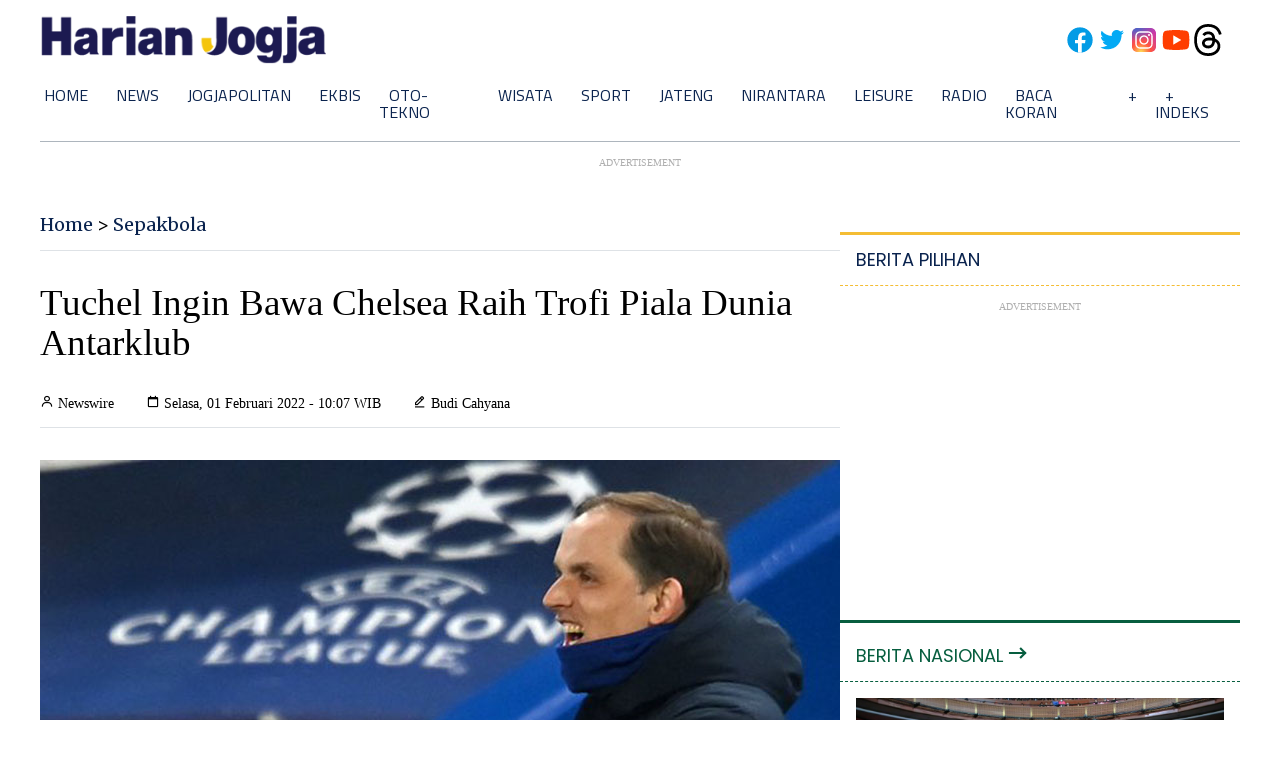

--- FILE ---
content_type: text/html; charset=UTF-8
request_url: https://sport.harianjogja.com/read/2022/02/01/505/1094402/tuchel-ingin-bawa-chelsea-raih-trofi-piala-dunia-antarklub
body_size: 35486
content:
<!DOCTYPE html>
<html lang="en">

<head>
    <meta charset="UTF-8">
    <meta http-equiv="X-UA-Compatible" content="IE=edge"><script type="text/javascript">(window.NREUM||(NREUM={})).init={privacy:{cookies_enabled:true},ajax:{deny_list:["bam.nr-data.net"]},feature_flags:["soft_nav"],distributed_tracing:{enabled:true}};(window.NREUM||(NREUM={})).loader_config={agentID:"594630716",accountID:"574215",trustKey:"574215",xpid:"UQEDU1dWGwYHU1ZVBwMPXw==",licenseKey:"14c6198cad",applicationID:"577770289",browserID:"594630716"};;/*! For license information please see nr-loader-spa-1.308.0.min.js.LICENSE.txt */
(()=>{var e,t,r={384:(e,t,r)=>{"use strict";r.d(t,{NT:()=>a,US:()=>u,Zm:()=>o,bQ:()=>d,dV:()=>c,pV:()=>l});var n=r(6154),i=r(1863),s=r(1910);const a={beacon:"bam.nr-data.net",errorBeacon:"bam.nr-data.net"};function o(){return n.gm.NREUM||(n.gm.NREUM={}),void 0===n.gm.newrelic&&(n.gm.newrelic=n.gm.NREUM),n.gm.NREUM}function c(){let e=o();return e.o||(e.o={ST:n.gm.setTimeout,SI:n.gm.setImmediate||n.gm.setInterval,CT:n.gm.clearTimeout,XHR:n.gm.XMLHttpRequest,REQ:n.gm.Request,EV:n.gm.Event,PR:n.gm.Promise,MO:n.gm.MutationObserver,FETCH:n.gm.fetch,WS:n.gm.WebSocket},(0,s.i)(...Object.values(e.o))),e}function d(e,t){let r=o();r.initializedAgents??={},t.initializedAt={ms:(0,i.t)(),date:new Date},r.initializedAgents[e]=t}function u(e,t){o()[e]=t}function l(){return function(){let e=o();const t=e.info||{};e.info={beacon:a.beacon,errorBeacon:a.errorBeacon,...t}}(),function(){let e=o();const t=e.init||{};e.init={...t}}(),c(),function(){let e=o();const t=e.loader_config||{};e.loader_config={...t}}(),o()}},782:(e,t,r)=>{"use strict";r.d(t,{T:()=>n});const n=r(860).K7.pageViewTiming},860:(e,t,r)=>{"use strict";r.d(t,{$J:()=>u,K7:()=>c,P3:()=>d,XX:()=>i,Yy:()=>o,df:()=>s,qY:()=>n,v4:()=>a});const n="events",i="jserrors",s="browser/blobs",a="rum",o="browser/logs",c={ajax:"ajax",genericEvents:"generic_events",jserrors:i,logging:"logging",metrics:"metrics",pageAction:"page_action",pageViewEvent:"page_view_event",pageViewTiming:"page_view_timing",sessionReplay:"session_replay",sessionTrace:"session_trace",softNav:"soft_navigations",spa:"spa"},d={[c.pageViewEvent]:1,[c.pageViewTiming]:2,[c.metrics]:3,[c.jserrors]:4,[c.spa]:5,[c.ajax]:6,[c.sessionTrace]:7,[c.softNav]:8,[c.sessionReplay]:9,[c.logging]:10,[c.genericEvents]:11},u={[c.pageViewEvent]:a,[c.pageViewTiming]:n,[c.ajax]:n,[c.spa]:n,[c.softNav]:n,[c.metrics]:i,[c.jserrors]:i,[c.sessionTrace]:s,[c.sessionReplay]:s,[c.logging]:o,[c.genericEvents]:"ins"}},944:(e,t,r)=>{"use strict";r.d(t,{R:()=>i});var n=r(3241);function i(e,t){"function"==typeof console.debug&&(console.debug("New Relic Warning: https://github.com/newrelic/newrelic-browser-agent/blob/main/docs/warning-codes.md#".concat(e),t),(0,n.W)({agentIdentifier:null,drained:null,type:"data",name:"warn",feature:"warn",data:{code:e,secondary:t}}))}},993:(e,t,r)=>{"use strict";r.d(t,{A$:()=>s,ET:()=>a,TZ:()=>o,p_:()=>i});var n=r(860);const i={ERROR:"ERROR",WARN:"WARN",INFO:"INFO",DEBUG:"DEBUG",TRACE:"TRACE"},s={OFF:0,ERROR:1,WARN:2,INFO:3,DEBUG:4,TRACE:5},a="log",o=n.K7.logging},1541:(e,t,r)=>{"use strict";r.d(t,{U:()=>i,f:()=>n});const n={MFE:"MFE",BA:"BA"};function i(e,t){if(2!==t?.harvestEndpointVersion)return{};const r=t.agentRef.runtime.appMetadata.agents[0].entityGuid;return e?{"source.id":e.id,"source.name":e.name,"source.type":e.type,"parent.id":e.parent?.id||r,"parent.type":e.parent?.type||n.BA}:{"entity.guid":r,appId:t.agentRef.info.applicationID}}},1687:(e,t,r)=>{"use strict";r.d(t,{Ak:()=>d,Ze:()=>h,x3:()=>u});var n=r(3241),i=r(7836),s=r(3606),a=r(860),o=r(2646);const c={};function d(e,t){const r={staged:!1,priority:a.P3[t]||0};l(e),c[e].get(t)||c[e].set(t,r)}function u(e,t){e&&c[e]&&(c[e].get(t)&&c[e].delete(t),p(e,t,!1),c[e].size&&f(e))}function l(e){if(!e)throw new Error("agentIdentifier required");c[e]||(c[e]=new Map)}function h(e="",t="feature",r=!1){if(l(e),!e||!c[e].get(t)||r)return p(e,t);c[e].get(t).staged=!0,f(e)}function f(e){const t=Array.from(c[e]);t.every(([e,t])=>t.staged)&&(t.sort((e,t)=>e[1].priority-t[1].priority),t.forEach(([t])=>{c[e].delete(t),p(e,t)}))}function p(e,t,r=!0){const a=e?i.ee.get(e):i.ee,c=s.i.handlers;if(!a.aborted&&a.backlog&&c){if((0,n.W)({agentIdentifier:e,type:"lifecycle",name:"drain",feature:t}),r){const e=a.backlog[t],r=c[t];if(r){for(let t=0;e&&t<e.length;++t)g(e[t],r);Object.entries(r).forEach(([e,t])=>{Object.values(t||{}).forEach(t=>{t[0]?.on&&t[0]?.context()instanceof o.y&&t[0].on(e,t[1])})})}}a.isolatedBacklog||delete c[t],a.backlog[t]=null,a.emit("drain-"+t,[])}}function g(e,t){var r=e[1];Object.values(t[r]||{}).forEach(t=>{var r=e[0];if(t[0]===r){var n=t[1],i=e[3],s=e[2];n.apply(i,s)}})}},1738:(e,t,r)=>{"use strict";r.d(t,{U:()=>f,Y:()=>h});var n=r(3241),i=r(9908),s=r(1863),a=r(944),o=r(5701),c=r(3969),d=r(8362),u=r(860),l=r(4261);function h(e,t,r,s){const h=s||r;!h||h[e]&&h[e]!==d.d.prototype[e]||(h[e]=function(){(0,i.p)(c.xV,["API/"+e+"/called"],void 0,u.K7.metrics,r.ee),(0,n.W)({agentIdentifier:r.agentIdentifier,drained:!!o.B?.[r.agentIdentifier],type:"data",name:"api",feature:l.Pl+e,data:{}});try{return t.apply(this,arguments)}catch(e){(0,a.R)(23,e)}})}function f(e,t,r,n,a){const o=e.info;null===r?delete o.jsAttributes[t]:o.jsAttributes[t]=r,(a||null===r)&&(0,i.p)(l.Pl+n,[(0,s.t)(),t,r],void 0,"session",e.ee)}},1741:(e,t,r)=>{"use strict";r.d(t,{W:()=>s});var n=r(944),i=r(4261);class s{#e(e,...t){if(this[e]!==s.prototype[e])return this[e](...t);(0,n.R)(35,e)}addPageAction(e,t){return this.#e(i.hG,e,t)}register(e){return this.#e(i.eY,e)}recordCustomEvent(e,t){return this.#e(i.fF,e,t)}setPageViewName(e,t){return this.#e(i.Fw,e,t)}setCustomAttribute(e,t,r){return this.#e(i.cD,e,t,r)}noticeError(e,t){return this.#e(i.o5,e,t)}setUserId(e,t=!1){return this.#e(i.Dl,e,t)}setApplicationVersion(e){return this.#e(i.nb,e)}setErrorHandler(e){return this.#e(i.bt,e)}addRelease(e,t){return this.#e(i.k6,e,t)}log(e,t){return this.#e(i.$9,e,t)}start(){return this.#e(i.d3)}finished(e){return this.#e(i.BL,e)}recordReplay(){return this.#e(i.CH)}pauseReplay(){return this.#e(i.Tb)}addToTrace(e){return this.#e(i.U2,e)}setCurrentRouteName(e){return this.#e(i.PA,e)}interaction(e){return this.#e(i.dT,e)}wrapLogger(e,t,r){return this.#e(i.Wb,e,t,r)}measure(e,t){return this.#e(i.V1,e,t)}consent(e){return this.#e(i.Pv,e)}}},1863:(e,t,r)=>{"use strict";function n(){return Math.floor(performance.now())}r.d(t,{t:()=>n})},1910:(e,t,r)=>{"use strict";r.d(t,{i:()=>s});var n=r(944);const i=new Map;function s(...e){return e.every(e=>{if(i.has(e))return i.get(e);const t="function"==typeof e?e.toString():"",r=t.includes("[native code]"),s=t.includes("nrWrapper");return r||s||(0,n.R)(64,e?.name||t),i.set(e,r),r})}},2555:(e,t,r)=>{"use strict";r.d(t,{D:()=>o,f:()=>a});var n=r(384),i=r(8122);const s={beacon:n.NT.beacon,errorBeacon:n.NT.errorBeacon,licenseKey:void 0,applicationID:void 0,sa:void 0,queueTime:void 0,applicationTime:void 0,ttGuid:void 0,user:void 0,account:void 0,product:void 0,extra:void 0,jsAttributes:{},userAttributes:void 0,atts:void 0,transactionName:void 0,tNamePlain:void 0};function a(e){try{return!!e.licenseKey&&!!e.errorBeacon&&!!e.applicationID}catch(e){return!1}}const o=e=>(0,i.a)(e,s)},2614:(e,t,r)=>{"use strict";r.d(t,{BB:()=>a,H3:()=>n,g:()=>d,iL:()=>c,tS:()=>o,uh:()=>i,wk:()=>s});const n="NRBA",i="SESSION",s=144e5,a=18e5,o={STARTED:"session-started",PAUSE:"session-pause",RESET:"session-reset",RESUME:"session-resume",UPDATE:"session-update"},c={SAME_TAB:"same-tab",CROSS_TAB:"cross-tab"},d={OFF:0,FULL:1,ERROR:2}},2646:(e,t,r)=>{"use strict";r.d(t,{y:()=>n});class n{constructor(e){this.contextId=e}}},2843:(e,t,r)=>{"use strict";r.d(t,{G:()=>s,u:()=>i});var n=r(3878);function i(e,t=!1,r,i){(0,n.DD)("visibilitychange",function(){if(t)return void("hidden"===document.visibilityState&&e());e(document.visibilityState)},r,i)}function s(e,t,r){(0,n.sp)("pagehide",e,t,r)}},3241:(e,t,r)=>{"use strict";r.d(t,{W:()=>s});var n=r(6154);const i="newrelic";function s(e={}){try{n.gm.dispatchEvent(new CustomEvent(i,{detail:e}))}catch(e){}}},3304:(e,t,r)=>{"use strict";r.d(t,{A:()=>s});var n=r(7836);const i=()=>{const e=new WeakSet;return(t,r)=>{if("object"==typeof r&&null!==r){if(e.has(r))return;e.add(r)}return r}};function s(e){try{return JSON.stringify(e,i())??""}catch(e){try{n.ee.emit("internal-error",[e])}catch(e){}return""}}},3333:(e,t,r)=>{"use strict";r.d(t,{$v:()=>u,TZ:()=>n,Xh:()=>c,Zp:()=>i,kd:()=>d,mq:()=>o,nf:()=>a,qN:()=>s});const n=r(860).K7.genericEvents,i=["auxclick","click","copy","keydown","paste","scrollend"],s=["focus","blur"],a=4,o=1e3,c=2e3,d=["PageAction","UserAction","BrowserPerformance"],u={RESOURCES:"experimental.resources",REGISTER:"register"}},3434:(e,t,r)=>{"use strict";r.d(t,{Jt:()=>s,YM:()=>d});var n=r(7836),i=r(5607);const s="nr@original:".concat(i.W),a=50;var o=Object.prototype.hasOwnProperty,c=!1;function d(e,t){return e||(e=n.ee),r.inPlace=function(e,t,n,i,s){n||(n="");const a="-"===n.charAt(0);for(let o=0;o<t.length;o++){const c=t[o],d=e[c];l(d)||(e[c]=r(d,a?c+n:n,i,c,s))}},r.flag=s,r;function r(t,r,n,c,d){return l(t)?t:(r||(r=""),nrWrapper[s]=t,function(e,t,r){if(Object.defineProperty&&Object.keys)try{return Object.keys(e).forEach(function(r){Object.defineProperty(t,r,{get:function(){return e[r]},set:function(t){return e[r]=t,t}})}),t}catch(e){u([e],r)}for(var n in e)o.call(e,n)&&(t[n]=e[n])}(t,nrWrapper,e),nrWrapper);function nrWrapper(){var s,o,l,h;let f;try{o=this,s=[...arguments],l="function"==typeof n?n(s,o):n||{}}catch(t){u([t,"",[s,o,c],l],e)}i(r+"start",[s,o,c],l,d);const p=performance.now();let g;try{return h=t.apply(o,s),g=performance.now(),h}catch(e){throw g=performance.now(),i(r+"err",[s,o,e],l,d),f=e,f}finally{const e=g-p,t={start:p,end:g,duration:e,isLongTask:e>=a,methodName:c,thrownError:f};t.isLongTask&&i("long-task",[t,o],l,d),i(r+"end",[s,o,h],l,d)}}}function i(r,n,i,s){if(!c||t){var a=c;c=!0;try{e.emit(r,n,i,t,s)}catch(t){u([t,r,n,i],e)}c=a}}}function u(e,t){t||(t=n.ee);try{t.emit("internal-error",e)}catch(e){}}function l(e){return!(e&&"function"==typeof e&&e.apply&&!e[s])}},3606:(e,t,r)=>{"use strict";r.d(t,{i:()=>s});var n=r(9908);s.on=a;var i=s.handlers={};function s(e,t,r,s){a(s||n.d,i,e,t,r)}function a(e,t,r,i,s){s||(s="feature"),e||(e=n.d);var a=t[s]=t[s]||{};(a[r]=a[r]||[]).push([e,i])}},3738:(e,t,r)=>{"use strict";r.d(t,{He:()=>i,Kp:()=>o,Lc:()=>d,Rz:()=>u,TZ:()=>n,bD:()=>s,d3:()=>a,jx:()=>l,sl:()=>h,uP:()=>c});const n=r(860).K7.sessionTrace,i="bstResource",s="resource",a="-start",o="-end",c="fn"+a,d="fn"+o,u="pushState",l=1e3,h=3e4},3785:(e,t,r)=>{"use strict";r.d(t,{R:()=>c,b:()=>d});var n=r(9908),i=r(1863),s=r(860),a=r(3969),o=r(993);function c(e,t,r={},c=o.p_.INFO,d=!0,u,l=(0,i.t)()){(0,n.p)(a.xV,["API/logging/".concat(c.toLowerCase(),"/called")],void 0,s.K7.metrics,e),(0,n.p)(o.ET,[l,t,r,c,d,u],void 0,s.K7.logging,e)}function d(e){return"string"==typeof e&&Object.values(o.p_).some(t=>t===e.toUpperCase().trim())}},3878:(e,t,r)=>{"use strict";function n(e,t){return{capture:e,passive:!1,signal:t}}function i(e,t,r=!1,i){window.addEventListener(e,t,n(r,i))}function s(e,t,r=!1,i){document.addEventListener(e,t,n(r,i))}r.d(t,{DD:()=>s,jT:()=>n,sp:()=>i})},3962:(e,t,r)=>{"use strict";r.d(t,{AM:()=>a,O2:()=>l,OV:()=>s,Qu:()=>h,TZ:()=>c,ih:()=>f,pP:()=>o,t1:()=>u,tC:()=>i,wD:()=>d});var n=r(860);const i=["click","keydown","submit"],s="popstate",a="api",o="initialPageLoad",c=n.K7.softNav,d=5e3,u=500,l={INITIAL_PAGE_LOAD:"",ROUTE_CHANGE:1,UNSPECIFIED:2},h={INTERACTION:1,AJAX:2,CUSTOM_END:3,CUSTOM_TRACER:4},f={IP:"in progress",PF:"pending finish",FIN:"finished",CAN:"cancelled"}},3969:(e,t,r)=>{"use strict";r.d(t,{TZ:()=>n,XG:()=>o,rs:()=>i,xV:()=>a,z_:()=>s});const n=r(860).K7.metrics,i="sm",s="cm",a="storeSupportabilityMetrics",o="storeEventMetrics"},4234:(e,t,r)=>{"use strict";r.d(t,{W:()=>s});var n=r(7836),i=r(1687);class s{constructor(e,t){this.agentIdentifier=e,this.ee=n.ee.get(e),this.featureName=t,this.blocked=!1}deregisterDrain(){(0,i.x3)(this.agentIdentifier,this.featureName)}}},4261:(e,t,r)=>{"use strict";r.d(t,{$9:()=>u,BL:()=>c,CH:()=>p,Dl:()=>R,Fw:()=>w,PA:()=>v,Pl:()=>n,Pv:()=>A,Tb:()=>h,U2:()=>a,V1:()=>E,Wb:()=>T,bt:()=>y,cD:()=>b,d3:()=>x,dT:()=>d,eY:()=>g,fF:()=>f,hG:()=>s,hw:()=>i,k6:()=>o,nb:()=>m,o5:()=>l});const n="api-",i=n+"ixn-",s="addPageAction",a="addToTrace",o="addRelease",c="finished",d="interaction",u="log",l="noticeError",h="pauseReplay",f="recordCustomEvent",p="recordReplay",g="register",m="setApplicationVersion",v="setCurrentRouteName",b="setCustomAttribute",y="setErrorHandler",w="setPageViewName",R="setUserId",x="start",T="wrapLogger",E="measure",A="consent"},5205:(e,t,r)=>{"use strict";r.d(t,{j:()=>S});var n=r(384),i=r(1741);var s=r(2555),a=r(3333);const o=e=>{if(!e||"string"!=typeof e)return!1;try{document.createDocumentFragment().querySelector(e)}catch{return!1}return!0};var c=r(2614),d=r(944),u=r(8122);const l="[data-nr-mask]",h=e=>(0,u.a)(e,(()=>{const e={feature_flags:[],experimental:{allow_registered_children:!1,resources:!1},mask_selector:"*",block_selector:"[data-nr-block]",mask_input_options:{color:!1,date:!1,"datetime-local":!1,email:!1,month:!1,number:!1,range:!1,search:!1,tel:!1,text:!1,time:!1,url:!1,week:!1,textarea:!1,select:!1,password:!0}};return{ajax:{deny_list:void 0,block_internal:!0,enabled:!0,autoStart:!0},api:{get allow_registered_children(){return e.feature_flags.includes(a.$v.REGISTER)||e.experimental.allow_registered_children},set allow_registered_children(t){e.experimental.allow_registered_children=t},duplicate_registered_data:!1},browser_consent_mode:{enabled:!1},distributed_tracing:{enabled:void 0,exclude_newrelic_header:void 0,cors_use_newrelic_header:void 0,cors_use_tracecontext_headers:void 0,allowed_origins:void 0},get feature_flags(){return e.feature_flags},set feature_flags(t){e.feature_flags=t},generic_events:{enabled:!0,autoStart:!0},harvest:{interval:30},jserrors:{enabled:!0,autoStart:!0},logging:{enabled:!0,autoStart:!0},metrics:{enabled:!0,autoStart:!0},obfuscate:void 0,page_action:{enabled:!0},page_view_event:{enabled:!0,autoStart:!0},page_view_timing:{enabled:!0,autoStart:!0},performance:{capture_marks:!1,capture_measures:!1,capture_detail:!0,resources:{get enabled(){return e.feature_flags.includes(a.$v.RESOURCES)||e.experimental.resources},set enabled(t){e.experimental.resources=t},asset_types:[],first_party_domains:[],ignore_newrelic:!0}},privacy:{cookies_enabled:!0},proxy:{assets:void 0,beacon:void 0},session:{expiresMs:c.wk,inactiveMs:c.BB},session_replay:{autoStart:!0,enabled:!1,preload:!1,sampling_rate:10,error_sampling_rate:100,collect_fonts:!1,inline_images:!1,fix_stylesheets:!0,mask_all_inputs:!0,get mask_text_selector(){return e.mask_selector},set mask_text_selector(t){o(t)?e.mask_selector="".concat(t,",").concat(l):""===t||null===t?e.mask_selector=l:(0,d.R)(5,t)},get block_class(){return"nr-block"},get ignore_class(){return"nr-ignore"},get mask_text_class(){return"nr-mask"},get block_selector(){return e.block_selector},set block_selector(t){o(t)?e.block_selector+=",".concat(t):""!==t&&(0,d.R)(6,t)},get mask_input_options(){return e.mask_input_options},set mask_input_options(t){t&&"object"==typeof t?e.mask_input_options={...t,password:!0}:(0,d.R)(7,t)}},session_trace:{enabled:!0,autoStart:!0},soft_navigations:{enabled:!0,autoStart:!0},spa:{enabled:!0,autoStart:!0},ssl:void 0,user_actions:{enabled:!0,elementAttributes:["id","className","tagName","type"]}}})());var f=r(6154),p=r(9324);let g=0;const m={buildEnv:p.F3,distMethod:p.Xs,version:p.xv,originTime:f.WN},v={consented:!1},b={appMetadata:{},get consented(){return this.session?.state?.consent||v.consented},set consented(e){v.consented=e},customTransaction:void 0,denyList:void 0,disabled:!1,harvester:void 0,isolatedBacklog:!1,isRecording:!1,loaderType:void 0,maxBytes:3e4,obfuscator:void 0,onerror:void 0,ptid:void 0,releaseIds:{},session:void 0,timeKeeper:void 0,registeredEntities:[],jsAttributesMetadata:{bytes:0},get harvestCount(){return++g}},y=e=>{const t=(0,u.a)(e,b),r=Object.keys(m).reduce((e,t)=>(e[t]={value:m[t],writable:!1,configurable:!0,enumerable:!0},e),{});return Object.defineProperties(t,r)};var w=r(5701);const R=e=>{const t=e.startsWith("http");e+="/",r.p=t?e:"https://"+e};var x=r(7836),T=r(3241);const E={accountID:void 0,trustKey:void 0,agentID:void 0,licenseKey:void 0,applicationID:void 0,xpid:void 0},A=e=>(0,u.a)(e,E),_=new Set;function S(e,t={},r,a){let{init:o,info:c,loader_config:d,runtime:u={},exposed:l=!0}=t;if(!c){const e=(0,n.pV)();o=e.init,c=e.info,d=e.loader_config}e.init=h(o||{}),e.loader_config=A(d||{}),c.jsAttributes??={},f.bv&&(c.jsAttributes.isWorker=!0),e.info=(0,s.D)(c);const p=e.init,g=[c.beacon,c.errorBeacon];_.has(e.agentIdentifier)||(p.proxy.assets&&(R(p.proxy.assets),g.push(p.proxy.assets)),p.proxy.beacon&&g.push(p.proxy.beacon),e.beacons=[...g],function(e){const t=(0,n.pV)();Object.getOwnPropertyNames(i.W.prototype).forEach(r=>{const n=i.W.prototype[r];if("function"!=typeof n||"constructor"===n)return;let s=t[r];e[r]&&!1!==e.exposed&&"micro-agent"!==e.runtime?.loaderType&&(t[r]=(...t)=>{const n=e[r](...t);return s?s(...t):n})})}(e),(0,n.US)("activatedFeatures",w.B)),u.denyList=[...p.ajax.deny_list||[],...p.ajax.block_internal?g:[]],u.ptid=e.agentIdentifier,u.loaderType=r,e.runtime=y(u),_.has(e.agentIdentifier)||(e.ee=x.ee.get(e.agentIdentifier),e.exposed=l,(0,T.W)({agentIdentifier:e.agentIdentifier,drained:!!w.B?.[e.agentIdentifier],type:"lifecycle",name:"initialize",feature:void 0,data:e.config})),_.add(e.agentIdentifier)}},5270:(e,t,r)=>{"use strict";r.d(t,{Aw:()=>a,SR:()=>s,rF:()=>o});var n=r(384),i=r(7767);function s(e){return!!(0,n.dV)().o.MO&&(0,i.V)(e)&&!0===e?.session_trace.enabled}function a(e){return!0===e?.session_replay.preload&&s(e)}function o(e,t){try{if("string"==typeof t?.type){if("password"===t.type.toLowerCase())return"*".repeat(e?.length||0);if(void 0!==t?.dataset?.nrUnmask||t?.classList?.contains("nr-unmask"))return e}}catch(e){}return"string"==typeof e?e.replace(/[\S]/g,"*"):"*".repeat(e?.length||0)}},5289:(e,t,r)=>{"use strict";r.d(t,{GG:()=>a,Qr:()=>c,sB:()=>o});var n=r(3878),i=r(6389);function s(){return"undefined"==typeof document||"complete"===document.readyState}function a(e,t){if(s())return e();const r=(0,i.J)(e),a=setInterval(()=>{s()&&(clearInterval(a),r())},500);(0,n.sp)("load",r,t)}function o(e){if(s())return e();(0,n.DD)("DOMContentLoaded",e)}function c(e){if(s())return e();(0,n.sp)("popstate",e)}},5607:(e,t,r)=>{"use strict";r.d(t,{W:()=>n});const n=(0,r(9566).bz)()},5701:(e,t,r)=>{"use strict";r.d(t,{B:()=>s,t:()=>a});var n=r(3241);const i=new Set,s={};function a(e,t){const r=t.agentIdentifier;s[r]??={},e&&"object"==typeof e&&(i.has(r)||(t.ee.emit("rumresp",[e]),s[r]=e,i.add(r),(0,n.W)({agentIdentifier:r,loaded:!0,drained:!0,type:"lifecycle",name:"load",feature:void 0,data:e})))}},6154:(e,t,r)=>{"use strict";r.d(t,{OF:()=>d,RI:()=>i,WN:()=>h,bv:()=>s,eN:()=>f,gm:()=>a,lR:()=>l,m:()=>c,mw:()=>o,sb:()=>u});var n=r(1863);const i="undefined"!=typeof window&&!!window.document,s="undefined"!=typeof WorkerGlobalScope&&("undefined"!=typeof self&&self instanceof WorkerGlobalScope&&self.navigator instanceof WorkerNavigator||"undefined"!=typeof globalThis&&globalThis instanceof WorkerGlobalScope&&globalThis.navigator instanceof WorkerNavigator),a=i?window:"undefined"!=typeof WorkerGlobalScope&&("undefined"!=typeof self&&self instanceof WorkerGlobalScope&&self||"undefined"!=typeof globalThis&&globalThis instanceof WorkerGlobalScope&&globalThis),o=Boolean("hidden"===a?.document?.visibilityState),c=""+a?.location,d=/iPad|iPhone|iPod/.test(a.navigator?.userAgent),u=d&&"undefined"==typeof SharedWorker,l=(()=>{const e=a.navigator?.userAgent?.match(/Firefox[/\s](\d+\.\d+)/);return Array.isArray(e)&&e.length>=2?+e[1]:0})(),h=Date.now()-(0,n.t)(),f=()=>"undefined"!=typeof PerformanceNavigationTiming&&a?.performance?.getEntriesByType("navigation")?.[0]?.responseStart},6344:(e,t,r)=>{"use strict";r.d(t,{BB:()=>u,Qb:()=>l,TZ:()=>i,Ug:()=>a,Vh:()=>s,_s:()=>o,bc:()=>d,yP:()=>c});var n=r(2614);const i=r(860).K7.sessionReplay,s="errorDuringReplay",a=.12,o={DomContentLoaded:0,Load:1,FullSnapshot:2,IncrementalSnapshot:3,Meta:4,Custom:5},c={[n.g.ERROR]:15e3,[n.g.FULL]:3e5,[n.g.OFF]:0},d={RESET:{message:"Session was reset",sm:"Reset"},IMPORT:{message:"Recorder failed to import",sm:"Import"},TOO_MANY:{message:"429: Too Many Requests",sm:"Too-Many"},TOO_BIG:{message:"Payload was too large",sm:"Too-Big"},CROSS_TAB:{message:"Session Entity was set to OFF on another tab",sm:"Cross-Tab"},ENTITLEMENTS:{message:"Session Replay is not allowed and will not be started",sm:"Entitlement"}},u=5e3,l={API:"api",RESUME:"resume",SWITCH_TO_FULL:"switchToFull",INITIALIZE:"initialize",PRELOAD:"preload"}},6389:(e,t,r)=>{"use strict";function n(e,t=500,r={}){const n=r?.leading||!1;let i;return(...r)=>{n&&void 0===i&&(e.apply(this,r),i=setTimeout(()=>{i=clearTimeout(i)},t)),n||(clearTimeout(i),i=setTimeout(()=>{e.apply(this,r)},t))}}function i(e){let t=!1;return(...r)=>{t||(t=!0,e.apply(this,r))}}r.d(t,{J:()=>i,s:()=>n})},6630:(e,t,r)=>{"use strict";r.d(t,{T:()=>n});const n=r(860).K7.pageViewEvent},6774:(e,t,r)=>{"use strict";r.d(t,{T:()=>n});const n=r(860).K7.jserrors},7295:(e,t,r)=>{"use strict";r.d(t,{Xv:()=>a,gX:()=>i,iW:()=>s});var n=[];function i(e){if(!e||s(e))return!1;if(0===n.length)return!0;if("*"===n[0].hostname)return!1;for(var t=0;t<n.length;t++){var r=n[t];if(r.hostname.test(e.hostname)&&r.pathname.test(e.pathname))return!1}return!0}function s(e){return void 0===e.hostname}function a(e){if(n=[],e&&e.length)for(var t=0;t<e.length;t++){let r=e[t];if(!r)continue;if("*"===r)return void(n=[{hostname:"*"}]);0===r.indexOf("http://")?r=r.substring(7):0===r.indexOf("https://")&&(r=r.substring(8));const i=r.indexOf("/");let s,a;i>0?(s=r.substring(0,i),a=r.substring(i)):(s=r,a="*");let[c]=s.split(":");n.push({hostname:o(c),pathname:o(a,!0)})}}function o(e,t=!1){const r=e.replace(/[.+?^${}()|[\]\\]/g,e=>"\\"+e).replace(/\*/g,".*?");return new RegExp((t?"^":"")+r+"$")}},7485:(e,t,r)=>{"use strict";r.d(t,{D:()=>i});var n=r(6154);function i(e){if(0===(e||"").indexOf("data:"))return{protocol:"data"};try{const t=new URL(e,location.href),r={port:t.port,hostname:t.hostname,pathname:t.pathname,search:t.search,protocol:t.protocol.slice(0,t.protocol.indexOf(":")),sameOrigin:t.protocol===n.gm?.location?.protocol&&t.host===n.gm?.location?.host};return r.port&&""!==r.port||("http:"===t.protocol&&(r.port="80"),"https:"===t.protocol&&(r.port="443")),r.pathname&&""!==r.pathname?r.pathname.startsWith("/")||(r.pathname="/".concat(r.pathname)):r.pathname="/",r}catch(e){return{}}}},7699:(e,t,r)=>{"use strict";r.d(t,{It:()=>s,KC:()=>o,No:()=>i,qh:()=>a});var n=r(860);const i=16e3,s=1e6,a="SESSION_ERROR",o={[n.K7.logging]:!0,[n.K7.genericEvents]:!1,[n.K7.jserrors]:!1,[n.K7.ajax]:!1}},7767:(e,t,r)=>{"use strict";r.d(t,{V:()=>i});var n=r(6154);const i=e=>n.RI&&!0===e?.privacy.cookies_enabled},7836:(e,t,r)=>{"use strict";r.d(t,{P:()=>o,ee:()=>c});var n=r(384),i=r(8990),s=r(2646),a=r(5607);const o="nr@context:".concat(a.W),c=function e(t,r){var n={},a={},u={},l=!1;try{l=16===r.length&&d.initializedAgents?.[r]?.runtime.isolatedBacklog}catch(e){}var h={on:p,addEventListener:p,removeEventListener:function(e,t){var r=n[e];if(!r)return;for(var i=0;i<r.length;i++)r[i]===t&&r.splice(i,1)},emit:function(e,r,n,i,s){!1!==s&&(s=!0);if(c.aborted&&!i)return;t&&s&&t.emit(e,r,n);var o=f(n);g(e).forEach(e=>{e.apply(o,r)});var d=v()[a[e]];d&&d.push([h,e,r,o]);return o},get:m,listeners:g,context:f,buffer:function(e,t){const r=v();if(t=t||"feature",h.aborted)return;Object.entries(e||{}).forEach(([e,n])=>{a[n]=t,t in r||(r[t]=[])})},abort:function(){h._aborted=!0,Object.keys(h.backlog).forEach(e=>{delete h.backlog[e]})},isBuffering:function(e){return!!v()[a[e]]},debugId:r,backlog:l?{}:t&&"object"==typeof t.backlog?t.backlog:{},isolatedBacklog:l};return Object.defineProperty(h,"aborted",{get:()=>{let e=h._aborted||!1;return e||(t&&(e=t.aborted),e)}}),h;function f(e){return e&&e instanceof s.y?e:e?(0,i.I)(e,o,()=>new s.y(o)):new s.y(o)}function p(e,t){n[e]=g(e).concat(t)}function g(e){return n[e]||[]}function m(t){return u[t]=u[t]||e(h,t)}function v(){return h.backlog}}(void 0,"globalEE"),d=(0,n.Zm)();d.ee||(d.ee=c)},8122:(e,t,r)=>{"use strict";r.d(t,{a:()=>i});var n=r(944);function i(e,t){try{if(!e||"object"!=typeof e)return(0,n.R)(3);if(!t||"object"!=typeof t)return(0,n.R)(4);const r=Object.create(Object.getPrototypeOf(t),Object.getOwnPropertyDescriptors(t)),s=0===Object.keys(r).length?e:r;for(let a in s)if(void 0!==e[a])try{if(null===e[a]){r[a]=null;continue}Array.isArray(e[a])&&Array.isArray(t[a])?r[a]=Array.from(new Set([...e[a],...t[a]])):"object"==typeof e[a]&&"object"==typeof t[a]?r[a]=i(e[a],t[a]):r[a]=e[a]}catch(e){r[a]||(0,n.R)(1,e)}return r}catch(e){(0,n.R)(2,e)}}},8139:(e,t,r)=>{"use strict";r.d(t,{u:()=>h});var n=r(7836),i=r(3434),s=r(8990),a=r(6154);const o={},c=a.gm.XMLHttpRequest,d="addEventListener",u="removeEventListener",l="nr@wrapped:".concat(n.P);function h(e){var t=function(e){return(e||n.ee).get("events")}(e);if(o[t.debugId]++)return t;o[t.debugId]=1;var r=(0,i.YM)(t,!0);function h(e){r.inPlace(e,[d,u],"-",p)}function p(e,t){return e[1]}return"getPrototypeOf"in Object&&(a.RI&&f(document,h),c&&f(c.prototype,h),f(a.gm,h)),t.on(d+"-start",function(e,t){var n=e[1];if(null!==n&&("function"==typeof n||"object"==typeof n)&&"newrelic"!==e[0]){var i=(0,s.I)(n,l,function(){var e={object:function(){if("function"!=typeof n.handleEvent)return;return n.handleEvent.apply(n,arguments)},function:n}[typeof n];return e?r(e,"fn-",null,e.name||"anonymous"):n});this.wrapped=e[1]=i}}),t.on(u+"-start",function(e){e[1]=this.wrapped||e[1]}),t}function f(e,t,...r){let n=e;for(;"object"==typeof n&&!Object.prototype.hasOwnProperty.call(n,d);)n=Object.getPrototypeOf(n);n&&t(n,...r)}},8362:(e,t,r)=>{"use strict";r.d(t,{d:()=>s});var n=r(9566),i=r(1741);class s extends i.W{agentIdentifier=(0,n.LA)(16)}},8374:(e,t,r)=>{r.nc=(()=>{try{return document?.currentScript?.nonce}catch(e){}return""})()},8990:(e,t,r)=>{"use strict";r.d(t,{I:()=>i});var n=Object.prototype.hasOwnProperty;function i(e,t,r){if(n.call(e,t))return e[t];var i=r();if(Object.defineProperty&&Object.keys)try{return Object.defineProperty(e,t,{value:i,writable:!0,enumerable:!1}),i}catch(e){}return e[t]=i,i}},9119:(e,t,r)=>{"use strict";r.d(t,{L:()=>s});var n=/([^?#]*)[^#]*(#[^?]*|$).*/,i=/([^?#]*)().*/;function s(e,t){return e?e.replace(t?n:i,"$1$2"):e}},9300:(e,t,r)=>{"use strict";r.d(t,{T:()=>n});const n=r(860).K7.ajax},9324:(e,t,r)=>{"use strict";r.d(t,{AJ:()=>a,F3:()=>i,Xs:()=>s,Yq:()=>o,xv:()=>n});const n="1.308.0",i="PROD",s="CDN",a="@newrelic/rrweb",o="1.0.1"},9566:(e,t,r)=>{"use strict";r.d(t,{LA:()=>o,ZF:()=>c,bz:()=>a,el:()=>d});var n=r(6154);const i="xxxxxxxx-xxxx-4xxx-yxxx-xxxxxxxxxxxx";function s(e,t){return e?15&e[t]:16*Math.random()|0}function a(){const e=n.gm?.crypto||n.gm?.msCrypto;let t,r=0;return e&&e.getRandomValues&&(t=e.getRandomValues(new Uint8Array(30))),i.split("").map(e=>"x"===e?s(t,r++).toString(16):"y"===e?(3&s()|8).toString(16):e).join("")}function o(e){const t=n.gm?.crypto||n.gm?.msCrypto;let r,i=0;t&&t.getRandomValues&&(r=t.getRandomValues(new Uint8Array(e)));const a=[];for(var o=0;o<e;o++)a.push(s(r,i++).toString(16));return a.join("")}function c(){return o(16)}function d(){return o(32)}},9908:(e,t,r)=>{"use strict";r.d(t,{d:()=>n,p:()=>i});var n=r(7836).ee.get("handle");function i(e,t,r,i,s){s?(s.buffer([e],i),s.emit(e,t,r)):(n.buffer([e],i),n.emit(e,t,r))}}},n={};function i(e){var t=n[e];if(void 0!==t)return t.exports;var s=n[e]={exports:{}};return r[e](s,s.exports,i),s.exports}i.m=r,i.d=(e,t)=>{for(var r in t)i.o(t,r)&&!i.o(e,r)&&Object.defineProperty(e,r,{enumerable:!0,get:t[r]})},i.f={},i.e=e=>Promise.all(Object.keys(i.f).reduce((t,r)=>(i.f[r](e,t),t),[])),i.u=e=>({212:"nr-spa-compressor",249:"nr-spa-recorder",478:"nr-spa"}[e]+"-1.308.0.min.js"),i.o=(e,t)=>Object.prototype.hasOwnProperty.call(e,t),e={},t="NRBA-1.308.0.PROD:",i.l=(r,n,s,a)=>{if(e[r])e[r].push(n);else{var o,c;if(void 0!==s)for(var d=document.getElementsByTagName("script"),u=0;u<d.length;u++){var l=d[u];if(l.getAttribute("src")==r||l.getAttribute("data-webpack")==t+s){o=l;break}}if(!o){c=!0;var h={478:"sha512-RSfSVnmHk59T/uIPbdSE0LPeqcEdF4/+XhfJdBuccH5rYMOEZDhFdtnh6X6nJk7hGpzHd9Ujhsy7lZEz/ORYCQ==",249:"sha512-ehJXhmntm85NSqW4MkhfQqmeKFulra3klDyY0OPDUE+sQ3GokHlPh1pmAzuNy//3j4ac6lzIbmXLvGQBMYmrkg==",212:"sha512-B9h4CR46ndKRgMBcK+j67uSR2RCnJfGefU+A7FrgR/k42ovXy5x/MAVFiSvFxuVeEk/pNLgvYGMp1cBSK/G6Fg=="};(o=document.createElement("script")).charset="utf-8",i.nc&&o.setAttribute("nonce",i.nc),o.setAttribute("data-webpack",t+s),o.src=r,0!==o.src.indexOf(window.location.origin+"/")&&(o.crossOrigin="anonymous"),h[a]&&(o.integrity=h[a])}e[r]=[n];var f=(t,n)=>{o.onerror=o.onload=null,clearTimeout(p);var i=e[r];if(delete e[r],o.parentNode&&o.parentNode.removeChild(o),i&&i.forEach(e=>e(n)),t)return t(n)},p=setTimeout(f.bind(null,void 0,{type:"timeout",target:o}),12e4);o.onerror=f.bind(null,o.onerror),o.onload=f.bind(null,o.onload),c&&document.head.appendChild(o)}},i.r=e=>{"undefined"!=typeof Symbol&&Symbol.toStringTag&&Object.defineProperty(e,Symbol.toStringTag,{value:"Module"}),Object.defineProperty(e,"__esModule",{value:!0})},i.p="https://js-agent.newrelic.com/",(()=>{var e={38:0,788:0};i.f.j=(t,r)=>{var n=i.o(e,t)?e[t]:void 0;if(0!==n)if(n)r.push(n[2]);else{var s=new Promise((r,i)=>n=e[t]=[r,i]);r.push(n[2]=s);var a=i.p+i.u(t),o=new Error;i.l(a,r=>{if(i.o(e,t)&&(0!==(n=e[t])&&(e[t]=void 0),n)){var s=r&&("load"===r.type?"missing":r.type),a=r&&r.target&&r.target.src;o.message="Loading chunk "+t+" failed: ("+s+": "+a+")",o.name="ChunkLoadError",o.type=s,o.request=a,n[1](o)}},"chunk-"+t,t)}};var t=(t,r)=>{var n,s,[a,o,c]=r,d=0;if(a.some(t=>0!==e[t])){for(n in o)i.o(o,n)&&(i.m[n]=o[n]);if(c)c(i)}for(t&&t(r);d<a.length;d++)s=a[d],i.o(e,s)&&e[s]&&e[s][0](),e[s]=0},r=self["webpackChunk:NRBA-1.308.0.PROD"]=self["webpackChunk:NRBA-1.308.0.PROD"]||[];r.forEach(t.bind(null,0)),r.push=t.bind(null,r.push.bind(r))})(),(()=>{"use strict";i(8374);var e=i(8362),t=i(860);const r=Object.values(t.K7);var n=i(5205);var s=i(9908),a=i(1863),o=i(4261),c=i(1738);var d=i(1687),u=i(4234),l=i(5289),h=i(6154),f=i(944),p=i(5270),g=i(7767),m=i(6389),v=i(7699);class b extends u.W{constructor(e,t){super(e.agentIdentifier,t),this.agentRef=e,this.abortHandler=void 0,this.featAggregate=void 0,this.loadedSuccessfully=void 0,this.onAggregateImported=new Promise(e=>{this.loadedSuccessfully=e}),this.deferred=Promise.resolve(),!1===e.init[this.featureName].autoStart?this.deferred=new Promise((t,r)=>{this.ee.on("manual-start-all",(0,m.J)(()=>{(0,d.Ak)(e.agentIdentifier,this.featureName),t()}))}):(0,d.Ak)(e.agentIdentifier,t)}importAggregator(e,t,r={}){if(this.featAggregate)return;const n=async()=>{let n;await this.deferred;try{if((0,g.V)(e.init)){const{setupAgentSession:t}=await i.e(478).then(i.bind(i,8766));n=t(e)}}catch(e){(0,f.R)(20,e),this.ee.emit("internal-error",[e]),(0,s.p)(v.qh,[e],void 0,this.featureName,this.ee)}try{if(!this.#t(this.featureName,n,e.init))return(0,d.Ze)(this.agentIdentifier,this.featureName),void this.loadedSuccessfully(!1);const{Aggregate:i}=await t();this.featAggregate=new i(e,r),e.runtime.harvester.initializedAggregates.push(this.featAggregate),this.loadedSuccessfully(!0)}catch(e){(0,f.R)(34,e),this.abortHandler?.(),(0,d.Ze)(this.agentIdentifier,this.featureName,!0),this.loadedSuccessfully(!1),this.ee&&this.ee.abort()}};h.RI?(0,l.GG)(()=>n(),!0):n()}#t(e,r,n){if(this.blocked)return!1;switch(e){case t.K7.sessionReplay:return(0,p.SR)(n)&&!!r;case t.K7.sessionTrace:return!!r;default:return!0}}}var y=i(6630),w=i(2614),R=i(3241);class x extends b{static featureName=y.T;constructor(e){var t;super(e,y.T),this.setupInspectionEvents(e.agentIdentifier),t=e,(0,c.Y)(o.Fw,function(e,r){"string"==typeof e&&("/"!==e.charAt(0)&&(e="/"+e),t.runtime.customTransaction=(r||"http://custom.transaction")+e,(0,s.p)(o.Pl+o.Fw,[(0,a.t)()],void 0,void 0,t.ee))},t),this.importAggregator(e,()=>i.e(478).then(i.bind(i,2467)))}setupInspectionEvents(e){const t=(t,r)=>{t&&(0,R.W)({agentIdentifier:e,timeStamp:t.timeStamp,loaded:"complete"===t.target.readyState,type:"window",name:r,data:t.target.location+""})};(0,l.sB)(e=>{t(e,"DOMContentLoaded")}),(0,l.GG)(e=>{t(e,"load")}),(0,l.Qr)(e=>{t(e,"navigate")}),this.ee.on(w.tS.UPDATE,(t,r)=>{(0,R.W)({agentIdentifier:e,type:"lifecycle",name:"session",data:r})})}}var T=i(384);class E extends e.d{constructor(e){var t;(super(),h.gm)?(this.features={},(0,T.bQ)(this.agentIdentifier,this),this.desiredFeatures=new Set(e.features||[]),this.desiredFeatures.add(x),(0,n.j)(this,e,e.loaderType||"agent"),t=this,(0,c.Y)(o.cD,function(e,r,n=!1){if("string"==typeof e){if(["string","number","boolean"].includes(typeof r)||null===r)return(0,c.U)(t,e,r,o.cD,n);(0,f.R)(40,typeof r)}else(0,f.R)(39,typeof e)},t),function(e){(0,c.Y)(o.Dl,function(t,r=!1){if("string"!=typeof t&&null!==t)return void(0,f.R)(41,typeof t);const n=e.info.jsAttributes["enduser.id"];r&&null!=n&&n!==t?(0,s.p)(o.Pl+"setUserIdAndResetSession",[t],void 0,"session",e.ee):(0,c.U)(e,"enduser.id",t,o.Dl,!0)},e)}(this),function(e){(0,c.Y)(o.nb,function(t){if("string"==typeof t||null===t)return(0,c.U)(e,"application.version",t,o.nb,!1);(0,f.R)(42,typeof t)},e)}(this),function(e){(0,c.Y)(o.d3,function(){e.ee.emit("manual-start-all")},e)}(this),function(e){(0,c.Y)(o.Pv,function(t=!0){if("boolean"==typeof t){if((0,s.p)(o.Pl+o.Pv,[t],void 0,"session",e.ee),e.runtime.consented=t,t){const t=e.features.page_view_event;t.onAggregateImported.then(e=>{const r=t.featAggregate;e&&!r.sentRum&&r.sendRum()})}}else(0,f.R)(65,typeof t)},e)}(this),this.run()):(0,f.R)(21)}get config(){return{info:this.info,init:this.init,loader_config:this.loader_config,runtime:this.runtime}}get api(){return this}run(){try{const e=function(e){const t={};return r.forEach(r=>{t[r]=!!e[r]?.enabled}),t}(this.init),n=[...this.desiredFeatures];n.sort((e,r)=>t.P3[e.featureName]-t.P3[r.featureName]),n.forEach(r=>{if(!e[r.featureName]&&r.featureName!==t.K7.pageViewEvent)return;if(r.featureName===t.K7.spa)return void(0,f.R)(67);const n=function(e){switch(e){case t.K7.ajax:return[t.K7.jserrors];case t.K7.sessionTrace:return[t.K7.ajax,t.K7.pageViewEvent];case t.K7.sessionReplay:return[t.K7.sessionTrace];case t.K7.pageViewTiming:return[t.K7.pageViewEvent];default:return[]}}(r.featureName).filter(e=>!(e in this.features));n.length>0&&(0,f.R)(36,{targetFeature:r.featureName,missingDependencies:n}),this.features[r.featureName]=new r(this)})}catch(e){(0,f.R)(22,e);for(const e in this.features)this.features[e].abortHandler?.();const t=(0,T.Zm)();delete t.initializedAgents[this.agentIdentifier]?.features,delete this.sharedAggregator;return t.ee.get(this.agentIdentifier).abort(),!1}}}var A=i(2843),_=i(782);class S extends b{static featureName=_.T;constructor(e){super(e,_.T),h.RI&&((0,A.u)(()=>(0,s.p)("docHidden",[(0,a.t)()],void 0,_.T,this.ee),!0),(0,A.G)(()=>(0,s.p)("winPagehide",[(0,a.t)()],void 0,_.T,this.ee)),this.importAggregator(e,()=>i.e(478).then(i.bind(i,9917))))}}var O=i(3969);class I extends b{static featureName=O.TZ;constructor(e){super(e,O.TZ),h.RI&&document.addEventListener("securitypolicyviolation",e=>{(0,s.p)(O.xV,["Generic/CSPViolation/Detected"],void 0,this.featureName,this.ee)}),this.importAggregator(e,()=>i.e(478).then(i.bind(i,6555)))}}var N=i(6774),P=i(3878),k=i(3304);class D{constructor(e,t,r,n,i){this.name="UncaughtError",this.message="string"==typeof e?e:(0,k.A)(e),this.sourceURL=t,this.line=r,this.column=n,this.__newrelic=i}}function C(e){return M(e)?e:new D(void 0!==e?.message?e.message:e,e?.filename||e?.sourceURL,e?.lineno||e?.line,e?.colno||e?.col,e?.__newrelic,e?.cause)}function j(e){const t="Unhandled Promise Rejection: ";if(!e?.reason)return;if(M(e.reason)){try{e.reason.message.startsWith(t)||(e.reason.message=t+e.reason.message)}catch(e){}return C(e.reason)}const r=C(e.reason);return(r.message||"").startsWith(t)||(r.message=t+r.message),r}function L(e){if(e.error instanceof SyntaxError&&!/:\d+$/.test(e.error.stack?.trim())){const t=new D(e.message,e.filename,e.lineno,e.colno,e.error.__newrelic,e.cause);return t.name=SyntaxError.name,t}return M(e.error)?e.error:C(e)}function M(e){return e instanceof Error&&!!e.stack}function H(e,r,n,i,o=(0,a.t)()){"string"==typeof e&&(e=new Error(e)),(0,s.p)("err",[e,o,!1,r,n.runtime.isRecording,void 0,i],void 0,t.K7.jserrors,n.ee),(0,s.p)("uaErr",[],void 0,t.K7.genericEvents,n.ee)}var B=i(1541),K=i(993),W=i(3785);function U(e,{customAttributes:t={},level:r=K.p_.INFO}={},n,i,s=(0,a.t)()){(0,W.R)(n.ee,e,t,r,!1,i,s)}function F(e,r,n,i,c=(0,a.t)()){(0,s.p)(o.Pl+o.hG,[c,e,r,i],void 0,t.K7.genericEvents,n.ee)}function V(e,r,n,i,c=(0,a.t)()){const{start:d,end:u,customAttributes:l}=r||{},h={customAttributes:l||{}};if("object"!=typeof h.customAttributes||"string"!=typeof e||0===e.length)return void(0,f.R)(57);const p=(e,t)=>null==e?t:"number"==typeof e?e:e instanceof PerformanceMark?e.startTime:Number.NaN;if(h.start=p(d,0),h.end=p(u,c),Number.isNaN(h.start)||Number.isNaN(h.end))(0,f.R)(57);else{if(h.duration=h.end-h.start,!(h.duration<0))return(0,s.p)(o.Pl+o.V1,[h,e,i],void 0,t.K7.genericEvents,n.ee),h;(0,f.R)(58)}}function G(e,r={},n,i,c=(0,a.t)()){(0,s.p)(o.Pl+o.fF,[c,e,r,i],void 0,t.K7.genericEvents,n.ee)}function z(e){(0,c.Y)(o.eY,function(t){return Y(e,t)},e)}function Y(e,r,n){(0,f.R)(54,"newrelic.register"),r||={},r.type=B.f.MFE,r.licenseKey||=e.info.licenseKey,r.blocked=!1,r.parent=n||{},Array.isArray(r.tags)||(r.tags=[]);const i={};r.tags.forEach(e=>{"name"!==e&&"id"!==e&&(i["source.".concat(e)]=!0)}),r.isolated??=!0;let o=()=>{};const c=e.runtime.registeredEntities;if(!r.isolated){const e=c.find(({metadata:{target:{id:e}}})=>e===r.id&&!r.isolated);if(e)return e}const d=e=>{r.blocked=!0,o=e};function u(e){return"string"==typeof e&&!!e.trim()&&e.trim().length<501||"number"==typeof e}e.init.api.allow_registered_children||d((0,m.J)(()=>(0,f.R)(55))),u(r.id)&&u(r.name)||d((0,m.J)(()=>(0,f.R)(48,r)));const l={addPageAction:(t,n={})=>g(F,[t,{...i,...n},e],r),deregister:()=>{d((0,m.J)(()=>(0,f.R)(68)))},log:(t,n={})=>g(U,[t,{...n,customAttributes:{...i,...n.customAttributes||{}}},e],r),measure:(t,n={})=>g(V,[t,{...n,customAttributes:{...i,...n.customAttributes||{}}},e],r),noticeError:(t,n={})=>g(H,[t,{...i,...n},e],r),register:(t={})=>g(Y,[e,t],l.metadata.target),recordCustomEvent:(t,n={})=>g(G,[t,{...i,...n},e],r),setApplicationVersion:e=>p("application.version",e),setCustomAttribute:(e,t)=>p(e,t),setUserId:e=>p("enduser.id",e),metadata:{customAttributes:i,target:r}},h=()=>(r.blocked&&o(),r.blocked);h()||c.push(l);const p=(e,t)=>{h()||(i[e]=t)},g=(r,n,i)=>{if(h())return;const o=(0,a.t)();(0,s.p)(O.xV,["API/register/".concat(r.name,"/called")],void 0,t.K7.metrics,e.ee);try{if(e.init.api.duplicate_registered_data&&"register"!==r.name){let e=n;if(n[1]instanceof Object){const t={"child.id":i.id,"child.type":i.type};e="customAttributes"in n[1]?[n[0],{...n[1],customAttributes:{...n[1].customAttributes,...t}},...n.slice(2)]:[n[0],{...n[1],...t},...n.slice(2)]}r(...e,void 0,o)}return r(...n,i,o)}catch(e){(0,f.R)(50,e)}};return l}class Z extends b{static featureName=N.T;constructor(e){var t;super(e,N.T),t=e,(0,c.Y)(o.o5,(e,r)=>H(e,r,t),t),function(e){(0,c.Y)(o.bt,function(t){e.runtime.onerror=t},e)}(e),function(e){let t=0;(0,c.Y)(o.k6,function(e,r){++t>10||(this.runtime.releaseIds[e.slice(-200)]=(""+r).slice(-200))},e)}(e),z(e);try{this.removeOnAbort=new AbortController}catch(e){}this.ee.on("internal-error",(t,r)=>{this.abortHandler&&(0,s.p)("ierr",[C(t),(0,a.t)(),!0,{},e.runtime.isRecording,r],void 0,this.featureName,this.ee)}),h.gm.addEventListener("unhandledrejection",t=>{this.abortHandler&&(0,s.p)("err",[j(t),(0,a.t)(),!1,{unhandledPromiseRejection:1},e.runtime.isRecording],void 0,this.featureName,this.ee)},(0,P.jT)(!1,this.removeOnAbort?.signal)),h.gm.addEventListener("error",t=>{this.abortHandler&&(0,s.p)("err",[L(t),(0,a.t)(),!1,{},e.runtime.isRecording],void 0,this.featureName,this.ee)},(0,P.jT)(!1,this.removeOnAbort?.signal)),this.abortHandler=this.#r,this.importAggregator(e,()=>i.e(478).then(i.bind(i,2176)))}#r(){this.removeOnAbort?.abort(),this.abortHandler=void 0}}var q=i(8990);let X=1;function J(e){const t=typeof e;return!e||"object"!==t&&"function"!==t?-1:e===h.gm?0:(0,q.I)(e,"nr@id",function(){return X++})}function Q(e){if("string"==typeof e&&e.length)return e.length;if("object"==typeof e){if("undefined"!=typeof ArrayBuffer&&e instanceof ArrayBuffer&&e.byteLength)return e.byteLength;if("undefined"!=typeof Blob&&e instanceof Blob&&e.size)return e.size;if(!("undefined"!=typeof FormData&&e instanceof FormData))try{return(0,k.A)(e).length}catch(e){return}}}var ee=i(8139),te=i(7836),re=i(3434);const ne={},ie=["open","send"];function se(e){var t=e||te.ee;const r=function(e){return(e||te.ee).get("xhr")}(t);if(void 0===h.gm.XMLHttpRequest)return r;if(ne[r.debugId]++)return r;ne[r.debugId]=1,(0,ee.u)(t);var n=(0,re.YM)(r),i=h.gm.XMLHttpRequest,s=h.gm.MutationObserver,a=h.gm.Promise,o=h.gm.setInterval,c="readystatechange",d=["onload","onerror","onabort","onloadstart","onloadend","onprogress","ontimeout"],u=[],l=h.gm.XMLHttpRequest=function(e){const t=new i(e),s=r.context(t);try{r.emit("new-xhr",[t],s),t.addEventListener(c,(a=s,function(){var e=this;e.readyState>3&&!a.resolved&&(a.resolved=!0,r.emit("xhr-resolved",[],e)),n.inPlace(e,d,"fn-",y)}),(0,P.jT)(!1))}catch(e){(0,f.R)(15,e);try{r.emit("internal-error",[e])}catch(e){}}var a;return t};function p(e,t){n.inPlace(t,["onreadystatechange"],"fn-",y)}if(function(e,t){for(var r in e)t[r]=e[r]}(i,l),l.prototype=i.prototype,n.inPlace(l.prototype,ie,"-xhr-",y),r.on("send-xhr-start",function(e,t){p(e,t),function(e){u.push(e),s&&(g?g.then(b):o?o(b):(m=-m,v.data=m))}(t)}),r.on("open-xhr-start",p),s){var g=a&&a.resolve();if(!o&&!a){var m=1,v=document.createTextNode(m);new s(b).observe(v,{characterData:!0})}}else t.on("fn-end",function(e){e[0]&&e[0].type===c||b()});function b(){for(var e=0;e<u.length;e++)p(0,u[e]);u.length&&(u=[])}function y(e,t){return t}return r}var ae="fetch-",oe=ae+"body-",ce=["arrayBuffer","blob","json","text","formData"],de=h.gm.Request,ue=h.gm.Response,le="prototype";const he={};function fe(e){const t=function(e){return(e||te.ee).get("fetch")}(e);if(!(de&&ue&&h.gm.fetch))return t;if(he[t.debugId]++)return t;function r(e,r,n){var i=e[r];"function"==typeof i&&(e[r]=function(){var e,r=[...arguments],s={};t.emit(n+"before-start",[r],s),s[te.P]&&s[te.P].dt&&(e=s[te.P].dt);var a=i.apply(this,r);return t.emit(n+"start",[r,e],a),a.then(function(e){return t.emit(n+"end",[null,e],a),e},function(e){throw t.emit(n+"end",[e],a),e})})}return he[t.debugId]=1,ce.forEach(e=>{r(de[le],e,oe),r(ue[le],e,oe)}),r(h.gm,"fetch",ae),t.on(ae+"end",function(e,r){var n=this;if(r){var i=r.headers.get("content-length");null!==i&&(n.rxSize=i),t.emit(ae+"done",[null,r],n)}else t.emit(ae+"done",[e],n)}),t}var pe=i(7485),ge=i(9566);class me{constructor(e){this.agentRef=e}generateTracePayload(e){const t=this.agentRef.loader_config;if(!this.shouldGenerateTrace(e)||!t)return null;var r=(t.accountID||"").toString()||null,n=(t.agentID||"").toString()||null,i=(t.trustKey||"").toString()||null;if(!r||!n)return null;var s=(0,ge.ZF)(),a=(0,ge.el)(),o=Date.now(),c={spanId:s,traceId:a,timestamp:o};return(e.sameOrigin||this.isAllowedOrigin(e)&&this.useTraceContextHeadersForCors())&&(c.traceContextParentHeader=this.generateTraceContextParentHeader(s,a),c.traceContextStateHeader=this.generateTraceContextStateHeader(s,o,r,n,i)),(e.sameOrigin&&!this.excludeNewrelicHeader()||!e.sameOrigin&&this.isAllowedOrigin(e)&&this.useNewrelicHeaderForCors())&&(c.newrelicHeader=this.generateTraceHeader(s,a,o,r,n,i)),c}generateTraceContextParentHeader(e,t){return"00-"+t+"-"+e+"-01"}generateTraceContextStateHeader(e,t,r,n,i){return i+"@nr=0-1-"+r+"-"+n+"-"+e+"----"+t}generateTraceHeader(e,t,r,n,i,s){if(!("function"==typeof h.gm?.btoa))return null;var a={v:[0,1],d:{ty:"Browser",ac:n,ap:i,id:e,tr:t,ti:r}};return s&&n!==s&&(a.d.tk=s),btoa((0,k.A)(a))}shouldGenerateTrace(e){return this.agentRef.init?.distributed_tracing?.enabled&&this.isAllowedOrigin(e)}isAllowedOrigin(e){var t=!1;const r=this.agentRef.init?.distributed_tracing;if(e.sameOrigin)t=!0;else if(r?.allowed_origins instanceof Array)for(var n=0;n<r.allowed_origins.length;n++){var i=(0,pe.D)(r.allowed_origins[n]);if(e.hostname===i.hostname&&e.protocol===i.protocol&&e.port===i.port){t=!0;break}}return t}excludeNewrelicHeader(){var e=this.agentRef.init?.distributed_tracing;return!!e&&!!e.exclude_newrelic_header}useNewrelicHeaderForCors(){var e=this.agentRef.init?.distributed_tracing;return!!e&&!1!==e.cors_use_newrelic_header}useTraceContextHeadersForCors(){var e=this.agentRef.init?.distributed_tracing;return!!e&&!!e.cors_use_tracecontext_headers}}var ve=i(9300),be=i(7295);function ye(e){return"string"==typeof e?e:e instanceof(0,T.dV)().o.REQ?e.url:h.gm?.URL&&e instanceof URL?e.href:void 0}var we=["load","error","abort","timeout"],Re=we.length,xe=(0,T.dV)().o.REQ,Te=(0,T.dV)().o.XHR;const Ee="X-NewRelic-App-Data";class Ae extends b{static featureName=ve.T;constructor(e){super(e,ve.T),this.dt=new me(e),this.handler=(e,t,r,n)=>(0,s.p)(e,t,r,n,this.ee);try{const e={xmlhttprequest:"xhr",fetch:"fetch",beacon:"beacon"};h.gm?.performance?.getEntriesByType("resource").forEach(r=>{if(r.initiatorType in e&&0!==r.responseStatus){const n={status:r.responseStatus},i={rxSize:r.transferSize,duration:Math.floor(r.duration),cbTime:0};_e(n,r.name),this.handler("xhr",[n,i,r.startTime,r.responseEnd,e[r.initiatorType]],void 0,t.K7.ajax)}})}catch(e){}fe(this.ee),se(this.ee),function(e,r,n,i){function o(e){var t=this;t.totalCbs=0,t.called=0,t.cbTime=0,t.end=T,t.ended=!1,t.xhrGuids={},t.lastSize=null,t.loadCaptureCalled=!1,t.params=this.params||{},t.metrics=this.metrics||{},t.latestLongtaskEnd=0,e.addEventListener("load",function(r){E(t,e)},(0,P.jT)(!1)),h.lR||e.addEventListener("progress",function(e){t.lastSize=e.loaded},(0,P.jT)(!1))}function c(e){this.params={method:e[0]},_e(this,e[1]),this.metrics={}}function d(t,r){e.loader_config.xpid&&this.sameOrigin&&r.setRequestHeader("X-NewRelic-ID",e.loader_config.xpid);var n=i.generateTracePayload(this.parsedOrigin);if(n){var s=!1;n.newrelicHeader&&(r.setRequestHeader("newrelic",n.newrelicHeader),s=!0),n.traceContextParentHeader&&(r.setRequestHeader("traceparent",n.traceContextParentHeader),n.traceContextStateHeader&&r.setRequestHeader("tracestate",n.traceContextStateHeader),s=!0),s&&(this.dt=n)}}function u(e,t){var n=this.metrics,i=e[0],s=this;if(n&&i){var o=Q(i);o&&(n.txSize=o)}this.startTime=(0,a.t)(),this.body=i,this.listener=function(e){try{"abort"!==e.type||s.loadCaptureCalled||(s.params.aborted=!0),("load"!==e.type||s.called===s.totalCbs&&(s.onloadCalled||"function"!=typeof t.onload)&&"function"==typeof s.end)&&s.end(t)}catch(e){try{r.emit("internal-error",[e])}catch(e){}}};for(var c=0;c<Re;c++)t.addEventListener(we[c],this.listener,(0,P.jT)(!1))}function l(e,t,r){this.cbTime+=e,t?this.onloadCalled=!0:this.called+=1,this.called!==this.totalCbs||!this.onloadCalled&&"function"==typeof r.onload||"function"!=typeof this.end||this.end(r)}function f(e,t){var r=""+J(e)+!!t;this.xhrGuids&&!this.xhrGuids[r]&&(this.xhrGuids[r]=!0,this.totalCbs+=1)}function p(e,t){var r=""+J(e)+!!t;this.xhrGuids&&this.xhrGuids[r]&&(delete this.xhrGuids[r],this.totalCbs-=1)}function g(){this.endTime=(0,a.t)()}function m(e,t){t instanceof Te&&"load"===e[0]&&r.emit("xhr-load-added",[e[1],e[2]],t)}function v(e,t){t instanceof Te&&"load"===e[0]&&r.emit("xhr-load-removed",[e[1],e[2]],t)}function b(e,t,r){t instanceof Te&&("onload"===r&&(this.onload=!0),("load"===(e[0]&&e[0].type)||this.onload)&&(this.xhrCbStart=(0,a.t)()))}function y(e,t){this.xhrCbStart&&r.emit("xhr-cb-time",[(0,a.t)()-this.xhrCbStart,this.onload,t],t)}function w(e){var t,r=e[1]||{};if("string"==typeof e[0]?0===(t=e[0]).length&&h.RI&&(t=""+h.gm.location.href):e[0]&&e[0].url?t=e[0].url:h.gm?.URL&&e[0]&&e[0]instanceof URL?t=e[0].href:"function"==typeof e[0].toString&&(t=e[0].toString()),"string"==typeof t&&0!==t.length){t&&(this.parsedOrigin=(0,pe.D)(t),this.sameOrigin=this.parsedOrigin.sameOrigin);var n=i.generateTracePayload(this.parsedOrigin);if(n&&(n.newrelicHeader||n.traceContextParentHeader))if(e[0]&&e[0].headers)o(e[0].headers,n)&&(this.dt=n);else{var s={};for(var a in r)s[a]=r[a];s.headers=new Headers(r.headers||{}),o(s.headers,n)&&(this.dt=n),e.length>1?e[1]=s:e.push(s)}}function o(e,t){var r=!1;return t.newrelicHeader&&(e.set("newrelic",t.newrelicHeader),r=!0),t.traceContextParentHeader&&(e.set("traceparent",t.traceContextParentHeader),t.traceContextStateHeader&&e.set("tracestate",t.traceContextStateHeader),r=!0),r}}function R(e,t){this.params={},this.metrics={},this.startTime=(0,a.t)(),this.dt=t,e.length>=1&&(this.target=e[0]),e.length>=2&&(this.opts=e[1]);var r=this.opts||{},n=this.target;_e(this,ye(n));var i=(""+(n&&n instanceof xe&&n.method||r.method||"GET")).toUpperCase();this.params.method=i,this.body=r.body,this.txSize=Q(r.body)||0}function x(e,r){if(this.endTime=(0,a.t)(),this.params||(this.params={}),(0,be.iW)(this.params))return;let i;this.params.status=r?r.status:0,"string"==typeof this.rxSize&&this.rxSize.length>0&&(i=+this.rxSize);const s={txSize:this.txSize,rxSize:i,duration:(0,a.t)()-this.startTime};n("xhr",[this.params,s,this.startTime,this.endTime,"fetch"],this,t.K7.ajax)}function T(e){const r=this.params,i=this.metrics;if(!this.ended){this.ended=!0;for(let t=0;t<Re;t++)e.removeEventListener(we[t],this.listener,!1);r.aborted||(0,be.iW)(r)||(i.duration=(0,a.t)()-this.startTime,this.loadCaptureCalled||4!==e.readyState?null==r.status&&(r.status=0):E(this,e),i.cbTime=this.cbTime,n("xhr",[r,i,this.startTime,this.endTime,"xhr"],this,t.K7.ajax))}}function E(e,n){e.params.status=n.status;var i=function(e,t){var r=e.responseType;return"json"===r&&null!==t?t:"arraybuffer"===r||"blob"===r||"json"===r?Q(e.response):"text"===r||""===r||void 0===r?Q(e.responseText):void 0}(n,e.lastSize);if(i&&(e.metrics.rxSize=i),e.sameOrigin&&n.getAllResponseHeaders().indexOf(Ee)>=0){var a=n.getResponseHeader(Ee);a&&((0,s.p)(O.rs,["Ajax/CrossApplicationTracing/Header/Seen"],void 0,t.K7.metrics,r),e.params.cat=a.split(", ").pop())}e.loadCaptureCalled=!0}r.on("new-xhr",o),r.on("open-xhr-start",c),r.on("open-xhr-end",d),r.on("send-xhr-start",u),r.on("xhr-cb-time",l),r.on("xhr-load-added",f),r.on("xhr-load-removed",p),r.on("xhr-resolved",g),r.on("addEventListener-end",m),r.on("removeEventListener-end",v),r.on("fn-end",y),r.on("fetch-before-start",w),r.on("fetch-start",R),r.on("fn-start",b),r.on("fetch-done",x)}(e,this.ee,this.handler,this.dt),this.importAggregator(e,()=>i.e(478).then(i.bind(i,3845)))}}function _e(e,t){var r=(0,pe.D)(t),n=e.params||e;n.hostname=r.hostname,n.port=r.port,n.protocol=r.protocol,n.host=r.hostname+":"+r.port,n.pathname=r.pathname,e.parsedOrigin=r,e.sameOrigin=r.sameOrigin}const Se={},Oe=["pushState","replaceState"];function Ie(e){const t=function(e){return(e||te.ee).get("history")}(e);return!h.RI||Se[t.debugId]++||(Se[t.debugId]=1,(0,re.YM)(t).inPlace(window.history,Oe,"-")),t}var Ne=i(3738);function Pe(e){(0,c.Y)(o.BL,function(r=Date.now()){const n=r-h.WN;n<0&&(0,f.R)(62,r),(0,s.p)(O.XG,[o.BL,{time:n}],void 0,t.K7.metrics,e.ee),e.addToTrace({name:o.BL,start:r,origin:"nr"}),(0,s.p)(o.Pl+o.hG,[n,o.BL],void 0,t.K7.genericEvents,e.ee)},e)}const{He:ke,bD:De,d3:Ce,Kp:je,TZ:Le,Lc:Me,uP:He,Rz:Be}=Ne;class Ke extends b{static featureName=Le;constructor(e){var r;super(e,Le),r=e,(0,c.Y)(o.U2,function(e){if(!(e&&"object"==typeof e&&e.name&&e.start))return;const n={n:e.name,s:e.start-h.WN,e:(e.end||e.start)-h.WN,o:e.origin||"",t:"api"};n.s<0||n.e<0||n.e<n.s?(0,f.R)(61,{start:n.s,end:n.e}):(0,s.p)("bstApi",[n],void 0,t.K7.sessionTrace,r.ee)},r),Pe(e);if(!(0,g.V)(e.init))return void this.deregisterDrain();const n=this.ee;let d;Ie(n),this.eventsEE=(0,ee.u)(n),this.eventsEE.on(He,function(e,t){this.bstStart=(0,a.t)()}),this.eventsEE.on(Me,function(e,r){(0,s.p)("bst",[e[0],r,this.bstStart,(0,a.t)()],void 0,t.K7.sessionTrace,n)}),n.on(Be+Ce,function(e){this.time=(0,a.t)(),this.startPath=location.pathname+location.hash}),n.on(Be+je,function(e){(0,s.p)("bstHist",[location.pathname+location.hash,this.startPath,this.time],void 0,t.K7.sessionTrace,n)});try{d=new PerformanceObserver(e=>{const r=e.getEntries();(0,s.p)(ke,[r],void 0,t.K7.sessionTrace,n)}),d.observe({type:De,buffered:!0})}catch(e){}this.importAggregator(e,()=>i.e(478).then(i.bind(i,6974)),{resourceObserver:d})}}var We=i(6344);class Ue extends b{static featureName=We.TZ;#n;recorder;constructor(e){var r;let n;super(e,We.TZ),r=e,(0,c.Y)(o.CH,function(){(0,s.p)(o.CH,[],void 0,t.K7.sessionReplay,r.ee)},r),function(e){(0,c.Y)(o.Tb,function(){(0,s.p)(o.Tb,[],void 0,t.K7.sessionReplay,e.ee)},e)}(e);try{n=JSON.parse(localStorage.getItem("".concat(w.H3,"_").concat(w.uh)))}catch(e){}(0,p.SR)(e.init)&&this.ee.on(o.CH,()=>this.#i()),this.#s(n)&&this.importRecorder().then(e=>{e.startRecording(We.Qb.PRELOAD,n?.sessionReplayMode)}),this.importAggregator(this.agentRef,()=>i.e(478).then(i.bind(i,6167)),this),this.ee.on("err",e=>{this.blocked||this.agentRef.runtime.isRecording&&(this.errorNoticed=!0,(0,s.p)(We.Vh,[e],void 0,this.featureName,this.ee))})}#s(e){return e&&(e.sessionReplayMode===w.g.FULL||e.sessionReplayMode===w.g.ERROR)||(0,p.Aw)(this.agentRef.init)}importRecorder(){return this.recorder?Promise.resolve(this.recorder):(this.#n??=Promise.all([i.e(478),i.e(249)]).then(i.bind(i,4866)).then(({Recorder:e})=>(this.recorder=new e(this),this.recorder)).catch(e=>{throw this.ee.emit("internal-error",[e]),this.blocked=!0,e}),this.#n)}#i(){this.blocked||(this.featAggregate?this.featAggregate.mode!==w.g.FULL&&this.featAggregate.initializeRecording(w.g.FULL,!0,We.Qb.API):this.importRecorder().then(()=>{this.recorder.startRecording(We.Qb.API,w.g.FULL)}))}}var Fe=i(3962);class Ve extends b{static featureName=Fe.TZ;constructor(e){if(super(e,Fe.TZ),function(e){const r=e.ee.get("tracer");function n(){}(0,c.Y)(o.dT,function(e){return(new n).get("object"==typeof e?e:{})},e);const i=n.prototype={createTracer:function(n,i){var o={},c=this,d="function"==typeof i;return(0,s.p)(O.xV,["API/createTracer/called"],void 0,t.K7.metrics,e.ee),function(){if(r.emit((d?"":"no-")+"fn-start",[(0,a.t)(),c,d],o),d)try{return i.apply(this,arguments)}catch(e){const t="string"==typeof e?new Error(e):e;throw r.emit("fn-err",[arguments,this,t],o),t}finally{r.emit("fn-end",[(0,a.t)()],o)}}}};["actionText","setName","setAttribute","save","ignore","onEnd","getContext","end","get"].forEach(r=>{c.Y.apply(this,[r,function(){return(0,s.p)(o.hw+r,[performance.now(),...arguments],this,t.K7.softNav,e.ee),this},e,i])}),(0,c.Y)(o.PA,function(){(0,s.p)(o.hw+"routeName",[performance.now(),...arguments],void 0,t.K7.softNav,e.ee)},e)}(e),!h.RI||!(0,T.dV)().o.MO)return;const r=Ie(this.ee);try{this.removeOnAbort=new AbortController}catch(e){}Fe.tC.forEach(e=>{(0,P.sp)(e,e=>{l(e)},!0,this.removeOnAbort?.signal)});const n=()=>(0,s.p)("newURL",[(0,a.t)(),""+window.location],void 0,this.featureName,this.ee);r.on("pushState-end",n),r.on("replaceState-end",n),(0,P.sp)(Fe.OV,e=>{l(e),(0,s.p)("newURL",[e.timeStamp,""+window.location],void 0,this.featureName,this.ee)},!0,this.removeOnAbort?.signal);let d=!1;const u=new((0,T.dV)().o.MO)((e,t)=>{d||(d=!0,requestAnimationFrame(()=>{(0,s.p)("newDom",[(0,a.t)()],void 0,this.featureName,this.ee),d=!1}))}),l=(0,m.s)(e=>{"loading"!==document.readyState&&((0,s.p)("newUIEvent",[e],void 0,this.featureName,this.ee),u.observe(document.body,{attributes:!0,childList:!0,subtree:!0,characterData:!0}))},100,{leading:!0});this.abortHandler=function(){this.removeOnAbort?.abort(),u.disconnect(),this.abortHandler=void 0},this.importAggregator(e,()=>i.e(478).then(i.bind(i,4393)),{domObserver:u})}}var Ge=i(3333),ze=i(9119);const Ye={},Ze=new Set;function qe(e){return"string"==typeof e?{type:"string",size:(new TextEncoder).encode(e).length}:e instanceof ArrayBuffer?{type:"ArrayBuffer",size:e.byteLength}:e instanceof Blob?{type:"Blob",size:e.size}:e instanceof DataView?{type:"DataView",size:e.byteLength}:ArrayBuffer.isView(e)?{type:"TypedArray",size:e.byteLength}:{type:"unknown",size:0}}class Xe{constructor(e,t){this.timestamp=(0,a.t)(),this.currentUrl=(0,ze.L)(window.location.href),this.socketId=(0,ge.LA)(8),this.requestedUrl=(0,ze.L)(e),this.requestedProtocols=Array.isArray(t)?t.join(","):t||"",this.openedAt=void 0,this.protocol=void 0,this.extensions=void 0,this.binaryType=void 0,this.messageOrigin=void 0,this.messageCount=0,this.messageBytes=0,this.messageBytesMin=0,this.messageBytesMax=0,this.messageTypes=void 0,this.sendCount=0,this.sendBytes=0,this.sendBytesMin=0,this.sendBytesMax=0,this.sendTypes=void 0,this.closedAt=void 0,this.closeCode=void 0,this.closeReason="unknown",this.closeWasClean=void 0,this.connectedDuration=0,this.hasErrors=void 0}}class $e extends b{static featureName=Ge.TZ;constructor(e){super(e,Ge.TZ);const r=e.init.feature_flags.includes("websockets"),n=[e.init.page_action.enabled,e.init.performance.capture_marks,e.init.performance.capture_measures,e.init.performance.resources.enabled,e.init.user_actions.enabled,r];var d;let u,l;if(d=e,(0,c.Y)(o.hG,(e,t)=>F(e,t,d),d),function(e){(0,c.Y)(o.fF,(t,r)=>G(t,r,e),e)}(e),Pe(e),z(e),function(e){(0,c.Y)(o.V1,(t,r)=>V(t,r,e),e)}(e),r&&(l=function(e){if(!(0,T.dV)().o.WS)return e;const t=e.get("websockets");if(Ye[t.debugId]++)return t;Ye[t.debugId]=1,(0,A.G)(()=>{const e=(0,a.t)();Ze.forEach(r=>{r.nrData.closedAt=e,r.nrData.closeCode=1001,r.nrData.closeReason="Page navigating away",r.nrData.closeWasClean=!1,r.nrData.openedAt&&(r.nrData.connectedDuration=e-r.nrData.openedAt),t.emit("ws",[r.nrData],r)})});class r extends WebSocket{static name="WebSocket";static toString(){return"function WebSocket() { [native code] }"}toString(){return"[object WebSocket]"}get[Symbol.toStringTag](){return r.name}#a(e){(e.__newrelic??={}).socketId=this.nrData.socketId,this.nrData.hasErrors??=!0}constructor(...e){super(...e),this.nrData=new Xe(e[0],e[1]),this.addEventListener("open",()=>{this.nrData.openedAt=(0,a.t)(),["protocol","extensions","binaryType"].forEach(e=>{this.nrData[e]=this[e]}),Ze.add(this)}),this.addEventListener("message",e=>{const{type:t,size:r}=qe(e.data);this.nrData.messageOrigin??=(0,ze.L)(e.origin),this.nrData.messageCount++,this.nrData.messageBytes+=r,this.nrData.messageBytesMin=Math.min(this.nrData.messageBytesMin||1/0,r),this.nrData.messageBytesMax=Math.max(this.nrData.messageBytesMax,r),(this.nrData.messageTypes??"").includes(t)||(this.nrData.messageTypes=this.nrData.messageTypes?"".concat(this.nrData.messageTypes,",").concat(t):t)}),this.addEventListener("close",e=>{this.nrData.closedAt=(0,a.t)(),this.nrData.closeCode=e.code,e.reason&&(this.nrData.closeReason=e.reason),this.nrData.closeWasClean=e.wasClean,this.nrData.connectedDuration=this.nrData.closedAt-this.nrData.openedAt,Ze.delete(this),t.emit("ws",[this.nrData],this)})}addEventListener(e,t,...r){const n=this,i="function"==typeof t?function(...e){try{return t.apply(this,e)}catch(e){throw n.#a(e),e}}:t?.handleEvent?{handleEvent:function(...e){try{return t.handleEvent.apply(t,e)}catch(e){throw n.#a(e),e}}}:t;return super.addEventListener(e,i,...r)}send(e){if(this.readyState===WebSocket.OPEN){const{type:t,size:r}=qe(e);this.nrData.sendCount++,this.nrData.sendBytes+=r,this.nrData.sendBytesMin=Math.min(this.nrData.sendBytesMin||1/0,r),this.nrData.sendBytesMax=Math.max(this.nrData.sendBytesMax,r),(this.nrData.sendTypes??"").includes(t)||(this.nrData.sendTypes=this.nrData.sendTypes?"".concat(this.nrData.sendTypes,",").concat(t):t)}try{return super.send(e)}catch(e){throw this.#a(e),e}}close(...e){try{super.close(...e)}catch(e){throw this.#a(e),e}}}return h.gm.WebSocket=r,t}(this.ee)),h.RI){if(fe(this.ee),se(this.ee),u=Ie(this.ee),e.init.user_actions.enabled){function f(t){const r=(0,pe.D)(t);return e.beacons.includes(r.hostname+":"+r.port)}function p(){u.emit("navChange")}Ge.Zp.forEach(e=>(0,P.sp)(e,e=>(0,s.p)("ua",[e],void 0,this.featureName,this.ee),!0)),Ge.qN.forEach(e=>{const t=(0,m.s)(e=>{(0,s.p)("ua",[e],void 0,this.featureName,this.ee)},500,{leading:!0});(0,P.sp)(e,t)}),h.gm.addEventListener("error",()=>{(0,s.p)("uaErr",[],void 0,t.K7.genericEvents,this.ee)},(0,P.jT)(!1,this.removeOnAbort?.signal)),this.ee.on("open-xhr-start",(e,r)=>{f(e[1])||r.addEventListener("readystatechange",()=>{2===r.readyState&&(0,s.p)("uaXhr",[],void 0,t.K7.genericEvents,this.ee)})}),this.ee.on("fetch-start",e=>{e.length>=1&&!f(ye(e[0]))&&(0,s.p)("uaXhr",[],void 0,t.K7.genericEvents,this.ee)}),u.on("pushState-end",p),u.on("replaceState-end",p),window.addEventListener("hashchange",p,(0,P.jT)(!0,this.removeOnAbort?.signal)),window.addEventListener("popstate",p,(0,P.jT)(!0,this.removeOnAbort?.signal))}if(e.init.performance.resources.enabled&&h.gm.PerformanceObserver?.supportedEntryTypes.includes("resource")){new PerformanceObserver(e=>{e.getEntries().forEach(e=>{(0,s.p)("browserPerformance.resource",[e],void 0,this.featureName,this.ee)})}).observe({type:"resource",buffered:!0})}}r&&l.on("ws",e=>{(0,s.p)("ws-complete",[e],void 0,this.featureName,this.ee)});try{this.removeOnAbort=new AbortController}catch(g){}this.abortHandler=()=>{this.removeOnAbort?.abort(),this.abortHandler=void 0},n.some(e=>e)?this.importAggregator(e,()=>i.e(478).then(i.bind(i,8019))):this.deregisterDrain()}}var Je=i(2646);const Qe=new Map;function et(e,t,r,n,i=!0){if("object"!=typeof t||!t||"string"!=typeof r||!r||"function"!=typeof t[r])return(0,f.R)(29);const s=function(e){return(e||te.ee).get("logger")}(e),a=(0,re.YM)(s),o=new Je.y(te.P);o.level=n.level,o.customAttributes=n.customAttributes,o.autoCaptured=i;const c=t[r]?.[re.Jt]||t[r];return Qe.set(c,o),a.inPlace(t,[r],"wrap-logger-",()=>Qe.get(c)),s}var tt=i(1910);class rt extends b{static featureName=K.TZ;constructor(e){var t;super(e,K.TZ),t=e,(0,c.Y)(o.$9,(e,r)=>U(e,r,t),t),function(e){(0,c.Y)(o.Wb,(t,r,{customAttributes:n={},level:i=K.p_.INFO}={})=>{et(e.ee,t,r,{customAttributes:n,level:i},!1)},e)}(e),z(e);const r=this.ee;["log","error","warn","info","debug","trace"].forEach(e=>{(0,tt.i)(h.gm.console[e]),et(r,h.gm.console,e,{level:"log"===e?"info":e})}),this.ee.on("wrap-logger-end",function([e]){const{level:t,customAttributes:n,autoCaptured:i}=this;(0,W.R)(r,e,n,t,i)}),this.importAggregator(e,()=>i.e(478).then(i.bind(i,5288)))}}new E({features:[Ae,x,S,Ke,Ue,I,Z,$e,rt,Ve],loaderType:"spa"})})()})();</script>
    <meta name="viewport" content="width=device-width, initial-scale=1.0">
    <meta http-equiv="content-type" content="text/html; charset=utf-8" />
    <!-- <meta http-equiv="refresh" content="420"> -->

    <meta name="msvalidate.01" content="564A9280058DA68CA76B5A6E44EBC7F8" />
    <meta name="y_key" content="7e3d11dd952e690d" />
    <meta name="google-site-verification" content="o_gFZjzjdLj2XOrKMArV2H568eETtTslw4Ev3l95vnM" /> <!-- www.harianjogja.com -->
    <meta name="google-site-verification" content="mlYclYghJ5cmB-HfHehPYfqH036j2aYeiKvFptNTd7A" /> <!-- news.harianjogja.com -->

    <meta name="robots" content="index,follow" />
    <meta name="googlebot" content="all">
    <meta name="Bingbot" content="index, follow">
    <meta name="googlebot-news" content="index,follow">

    <meta name="author" content="Harian Jogja Digital Media">
    <meta name="description" content="Thomas Tuchel ingin membawa Chelsea meraih trofi Piala Dunia Antarklub. Chelsea akan turun di turnamen yang berlangsung pada 3-12 Februari 2022 di Uni Emirat Arab." />
    <meta name="keywords" content="Thomas Tuchel, Chelsea Juara, Piala Dunia, Trofi Antarklub," />

    <meta property="og:url" content="https://sport.harianjogja.com/read/2022/02/01/505/1094402/tuchel-ingin-bawa-chelsea-raih-trofi-piala-dunia-antarklub" />
    <meta property="og:type" content="article" />
    <meta property="og:title" content="Tuchel Ingin Bawa Chelsea Raih Trofi Piala Dunia Antarklub - Harianjogja.com" />
    <meta property="og:image" content="https://img.harianjogja.com/posts/2022/02/01/1094402/thomas-tuchel-twitterchelseafc-msl.jpg" />
    <meta property="og:site_name" content="Harianjogja.com" />
    <meta property="og:description" content="Thomas Tuchel ingin membawa Chelsea meraih trofi Piala Dunia Antarklub. Chelsea akan turun di turnamen yang berlangsung pada 3-12 Februari 2022 di Uni Emirat Arab." />
    <meta property="og:keywords" content="Thomas Tuchel, Chelsea Juara, Piala Dunia, Trofi Antarklub," />
    <meta property="fb:app_id" content="1355220097834306" />
    <meta property="fb:pages" content="219357144776469" />


    
    <title>Tuchel Ingin Bawa Chelsea Raih Trofi Piala Dunia Antarklub - Harianjogja.com</title>

        <link rel="alternate" media="only screen and (max-width: 640px)" href="https://m.harianjogja.com/sport/read/2022/02/01/505/1094402/tuchel-ingin-bawa-chelsea-raih-trofi-piala-dunia-antarklub">    <link rel="canonical" href="https://sport.harianjogja.com/read/2022/02/01/505/1094402/tuchel-ingin-bawa-chelsea-raih-trofi-piala-dunia-antarklub">

        <!-- <link rel="amphtml" href="https://sport.harianjogja.com/read/amp/2022/02/01/505/1094402/tuchel-ingin-bawa-chelsea-raih-trofi-piala-dunia-antarklub" /> -->

        
    <link rel="stylesheet" href="https://www.harianjogja.com/assets/v3/css/style.css?v=1025" type="text/css" />
    <link rel="icon" href="https://www.harianjogja.com/assets/v3/img/favicon.png" type="image/png" />

    <!-- ===== Boxicons CSS ===== -->
    <link href='https://unpkg.com/boxicons@2.1.1/css/boxicons.min.css' rel='stylesheet'>

    <!-- Global site tag (gtag.js) - Google Analytics -->
<script async src="https://www.googletagmanager.com/gtag/js?id=UA-17522326-1"></script>
<script>
  window.dataLayer = window.dataLayer || [];
  function gtag(){dataLayer.push(arguments);}
  gtag('js', new Date());

  gtag('config', 'UA-17522326-1');
</script>

<!-- Global site tag (gtag.js) - Google Analytics -->
<script async src="https://www.googletagmanager.com/gtag/js?id=G-N73BLB2VTC"></script>
<script>
  window.dataLayer = window.dataLayer || [];
  function gtag(){dataLayer.push(arguments);}
  gtag('js', new Date());

  gtag('config', 'G-N73BLB2VTC');
</script>

    <!-- <script data-ad-client="ca-pub-4315956374375558" async src="https://pagead2.googlesyndication.com/pagead/js/adsbygoogle.js"></script> -->
<!-- <script data-ad-client="ca-pub-4315956374375558" async src="https://pagead2.googlesyndication.com/pagead/js/adsbygoogle.js"></script> -->

<!-- <script async src="https://pagead2.googlesyndication.com/pagead/js/adsbygoogle.js?client=ca-pub-4315956374375558" crossorigin="anonymous"></script> -->
        <!-- izooto -->
    <script>
        window._izq = window._izq || [];
        window._izq.push(["init"]);
    </script>
    <script src="https://cdn.izooto.com/scripts/69da0af4e790a1d0b10fe27f4e12f916309ccafc.js"></script>
    <!-- //izooto -->

    <script async src="https://securepubads.g.doubleclick.net/tag/js/gpt.js"></script>
<script>
    window.googletag = window.googletag || {
        cmd: []
    };
    googletag.cmd.push(function() {
        googletag.defineSlot('/21933639968/DESKTOP-AFTER-MENU-970x90', [970, 90], 'div-gpt-ad-1667473240408-0').addService(googletag.pubads());
        googletag.defineSlot('/21933639968/ads-749x200', [749, 200], 'div-gpt-ad-1635246119534-0').addService(googletag.pubads());
        googletag.defineSlot('/21933639968/DESKTOP-BOTTOM-MENU-KANAL-970x280', [970, 280], 'div-gpt-ad-1658316650342-0').addService(googletag.pubads());
        googletag.defineSlot('/21933639968/HRJ_970x70_bottom_desktop', [970, 90], 'div-gpt-ad-1650380456186-0').addService(googletag.pubads());
        googletag.defineSlot('/21933639968/300x250_homepage_sidebar_kedua', [300, 250], 'div-gpt-ad-1642234640998-0').addService(googletag.pubads());
        googletag.defineSlot('/21933639968/ADS-New-Desktop-Home-970x280', [970, 280], 'div-gpt-ad-1653012315989-0').addService(googletag.pubads());
        googletag.defineSlot('/21933639968/DESKTOP-FOOTER-HOME-970x90', [970, 90], 'div-gpt-ad-1658315144175-0').addService(googletag.pubads());
        googletag.defineSlot('/21933639968/DESKTOP-AFTER-MENU-READ-970x280', [970, 280], 'div-gpt-ad-1658327227681-0').addService(googletag.pubads());
        googletag.defineSlot('/21933639968/DESKTOP-SIDEBAR-1-READ-300x250', [300, 250], 'div-gpt-ad-1658327402656-0').addService(googletag.pubads());
        googletag.defineSlot('/21933639968/DESKTOP-SIDEBAR-2-READ-300x250', [300, 250], 'div-gpt-ad-1658327854003-0').addService(googletag.pubads());
        googletag.defineSlot('/21933639968/DESKTOP-SIDEBAR-3-READ-300x250', [300, 250], 'div-gpt-ad-1658328024687-0').addService(googletag.pubads());
        googletag.defineSlot('/21933639968/DESKTOP-SIDEBAR-4-READ-300x250', [300, 250], 'div-gpt-ad-1658328200736-0').addService(googletag.pubads());
        googletag.defineSlot('/21933639968/DESKTOP-BOTTOM-MENU-KANAL-970x280-2', [970, 280], 'div-gpt-ad-1725982845144-0').addService(googletag.pubads());
        googletag.defineSlot('/21933639968/banner-besar-950x700', [950, 700], 'div-gpt-ad-1756380454969-0').addService(googletag.pubads());
        googletag.pubads().enableSingleRequest();
        googletag.pubads().collapseEmptyDivs(true);
        googletag.enableServices();
    });
</script>
<!-- /21933639968/ads-749x200 >> SUKUN -->
<!-- /21933639968/DESKTOP-BOTTOM-MENU-READ-970x2480 >> dibawah menu read -->
<!-- /21933639968/HRJ_970x70_bottom_desktop >> bottom fix -->
<!-- /21933639968/300x250_homepage_sidebar_kedua >> lifemedia -->
<!-- /21933639968/ADS-New-Desktop-Home-970x280 >> banner di home -->
<!-- /21933639968/DESKTOP-TOP-RIGHT-HOME-300x250 >> top right banner -->
    <!-- Yandex.Metrika counter -->
<script type="text/javascript">
    (function(m, e, t, r, i, k, a) {
        m[i] = m[i] || function() {
            (m[i].a = m[i].a || []).push(arguments)
        };
        m[i].l = 1 * new Date();
        for (var j = 0; j < document.scripts.length; j++) {
            if (document.scripts[j].src === r) {
                return;
            }
        }
        k = e.createElement(t), a = e.getElementsByTagName(t)[0], k.async = 1, k.src = r, a.parentNode.insertBefore(k, a)
    })
    (window, document, "script", "https://mc.yandex.ru/metrika/tag.js", "ym");

    ym(93269300, "init", {
        clickmap: true,
        trackLinks: true,
        accurateTrackBounce: true
    });
</script>
<noscript>
    <div><img src="https://mc.yandex.ru/watch/93269300" style="position:absolute; left:-9999px;" alt="" /></div>
</noscript>
<!-- /Yandex.Metrika counter -->    <script src="https://api.myads.telkomsel.com/MYADS_MEDIA/display/js/uid2-sdk-2.0.0.js" type="text/javascript"></script>
<script defer="defer" src="https://api.myads.telkomsel.com/MYADS_MEDIA/display/js/uid2-sdk-token-generator.js"></script>
<script>
    __uid2.init({
        callback: (response) => getUidToken(response["advertisingToken"]),
        identity: JSON.parse(localStorage.getItem('identity'))
    })

    window.addEventListener('tadex:loaded', () => {
        window['tadex'].enableUserSync(true);
        window['tadex'].enableInitialRequest(true);
    });

    function getUidToken(token) {
        if (window['tadex'] !== undefined) {
            renderAdsWithUidTokenAttached(token)
        } else {
            window.addEventListener('tadex:ready', () => {
                renderAdsWithUidTokenAttached(token)
            });
        }
    }

    function renderAdsWithUidTokenAttached(token) {
        window['tadex'].setUidToken(token);
        window['tadex'].renderAds();
        window['tadex'].enableInitialRequest(true);
    }
</script>
    <script type="application/ld+json">
        {
            "@context": "http://schema.org",
            "@type": "NewsArticle",
            "headline": "Tuchel Ingin Bawa Chelsea Raih Trofi Piala Dunia Antarklub",
            "datePublished": "2022-02-01 10:07:01",
            "dateModified": "2022-02-01 10:07:01",
            "mainEntityOfPage": {
                "@type": "WebPage",
                "@id": "https://sport.harianjogja.com/read/2022/02/01/505/1094402/tuchel-ingin-bawa-chelsea-raih-trofi-piala-dunia-antarklub"
            },
            "description": "Thomas Tuchel ingin membawa Chelsea meraih trofi Piala Dunia Antarklub. Chelsea akan turun di turnamen yang berlangsung pada 3-12 Februari 2022 di Uni Emirat Arab.",
            "image": {
                "@type": "ImageObject",
                "url": "https://img.harianjogja.com/posts/2022/02/01/1094402/thomas-tuchel-twitterchelseafc-msl.jpg"
            },
            "author": {
                "@type": "Person",
                "name": "Newswire"
            },
            "editor": {
                "@type": "Person",
                "name": "Budi Cahyana"
            },
            "publisher": {
                "@type": "Organization",
                "name": "Harianjogja.com",
                "url": "https://www.harianjogja.com/",
                "sameAs": [
                    "https://www.facebook.com/harianjogja",
                    "https://twitter.com/harian_jogja",
                    "https://www.instagram.com/harianjogja"
                ],
                "logo": {
                    "@type": "ImageObject",
                    "url": "https://www.harianjogja.com/assets/v3/img/logo_harjo.png",
                    "width": 350,
                    "height": 58
                }
            }
        }
    </script>

    <script type="application/ld+json">
        {
            "@context": "http://schema.org",
            "@type": "WebPage",
            "headline": "Tuchel Ingin Bawa Chelsea Raih Trofi Piala Dunia Antarklub",
            "url": "https://sport.harianjogja.com/read/2022/02/01/505/1094402/tuchel-ingin-bawa-chelsea-raih-trofi-piala-dunia-antarklub",
            "datePublished": "2022-02-01 10:07:01",
            "image": "hhttps://img.harianjogja.com/posts/2022/02/01/1094402/thomas-tuchel-twitterchelseafc-msl.jpg",
            "thumbnailUrl": "https://img.harianjogja.com/posts/2022/02/01/1094402/thomas-tuchel-twitterchelseafc-msl.jpg"
        }
    </script>

    <script type="application/ld+json">
        {
            "@context": "https://schema.org",
            "@type": "WebSite",
            "name": "Harianjogja.com",
            "alternateName": "Harjo",
            "url": "https://www.harianjogja.com/"
        }
    </script>

    <!-- chartbeat -->
    <script type="text/javascript">
        (function() {
            /** CONFIGURATION START **/
            var _sf_async_config = window._sf_async_config = (window._sf_async_config || {});
            _sf_async_config.uid = 66993;
            _sf_async_config.domain = 'harianjogja.com'; //CHANGE THIS TO THE ROOT DOMAIN
            _sf_async_config.flickerControl = false;
            _sf_async_config.useCanonical = true;
            _sf_async_config.useCanonicalDomain = true;
            _sf_async_config.sections = 'Sepakbola'; // CHANGE THIS TO YOUR SECTION NAME(s)
            _sf_async_config.authors = 'Newswire'; // CHANGE THIS TO YOUR AUTHOR NAME(s)
            _sf_async_config.editors = 'Budi Cahyana'; // CHANGE THIS TO YOUR AUTHOR NAME(s)
            /** CONFIGURATION END **/
            function loadChartbeat() {
                var e = document.createElement('script');
                var n = document.getElementsByTagName('script')[0];
                e.type = 'text/javascript';
                e.async = true;
                e.src = '//static.chartbeat.com/js/chartbeat.js';;
                n.parentNode.insertBefore(e, n);
            }
            loadChartbeat();
        })();
    </script>
    <script async src="//static.chartbeat.com/js/chartbeat_mab.js"></script>
    <!-- /chartbeat -->


</head>

<body>

    <div class="container">


                <nav class="nav">
            <div class="nav-logo">
                <a href="https://www.harianjogja.com" alt="Harianjogja"><img src="https://www.harianjogja.com/assets/v3/img/logo-harjo.png" alt="Harianjogja.com" class="logo"></a>
                <div class="nav-right">
                    <!-- <span>Follow Us</span> -->
                    <a href="https://www.facebook.com/harianjogja"><img src="https://www.harianjogja.com/assets/v3/img/facebook.svg" alt="facebook" onerror="this.onerror=null; this.src='https://www.harianjogja.com/assets/v3/img/facebook.png'"></a>
                    <a href="https://www.twitter.com/harian_jogja"><img src="https://www.harianjogja.com/assets/v3/img/twitter.svg" alt="twitter" onerror="this.onerror=null; this.src='https://www.harianjogja.com/assets/v3/img/twitter.png'"></a>
                    <a href="https://www.instagram.com/harianjogja"><img src="https://www.harianjogja.com/assets/v3/img/instagram.svg" alt="instagram" onerror="this.onerror=null; this.src='https://www.harianjogja.com/assets/v3/img/instagram.png'"></a>
                    <a href="https://www.youtube.com/c/HarianJogja08"><img src="https://www.harianjogja.com/assets/v3/img/youtube.svg" alt="youtube" onerror="this.onerror=null; this.src='https://www.harianjogja.com/assets/v3/img/youtube.png'"></a>
                    <a href="https://www.threads.net/harianjogja"><img src="https://www.harianjogja.com/assets/v3/img/threads.svg" alt="threads" onerror="this.onerror=null; this.src='https://www.harianjogja.com/assets/v3/img/threads.png'"></a>
                </div>
            </div>
            <div class="menu">
                <ul>
                    <li><a href="https://www.harianjogja.com" class="link">Home</a></li>
                    <li><a href="https://news.harianjogja.com" class="link">News</a></li>
                    <!-- <li><a href="https://pemilu2024.harianjogja.com" class="link">Pemilu 2024</a></li> -->
                    <!-- <li><a href="https://euro2024.harianjogja.com" class="link">EURO 2024</a></li> -->
                    <li><a href="https://jogjapolitan.harianjogja.com" class="link">Jogjapolitan</a>
                        <ul>
                            <li><a href="https://jogjapolitan.harianjogja.com/jogja" class="">Jogja</a></li>
                            <li><a href="https://jogjapolitan.harianjogja.com/sleman" class="">Sleman</a></li>
                            <li><a href="https://jogjapolitan.harianjogja.com/bantul" class="">Bantul</a></li>
                            <li><a href="https://jogjapolitan.harianjogja.com/gunungkidul" class="">Gunungkidul</a></li>
                            <li><a href="https://jogjapolitan.harianjogja.com/kulonprogo" class="">Kulonprogo</a></li>
                        </ul>
                    </li>
                    <li><a href="https://ekbis.harianjogja.com" class="link">Ekbis</a></li>
                    <!-- <li><a href="https://tekno.harianjogja.com" class="link">Tekno</a></li> -->
                    <li><a href="https://ototekno.harianjogja.com" class="link">Oto-Tekno</a>
                        <ul>
                            <li><a href="https://ototekno.harianjogja.com/otomotif" class="">Otomotif</a></li>
                            <li><a href="https://ototekno.harianjogja.com/tekno" class="">Teknologi</a></li>
                        </ul>
                    </li>
                    <li><a href="https://wisata.harianjogja.com" class="link">Wisata</a></li>
                    <li><a href="https://sport.harianjogja.com" class="link">Sport</a>
                        <ul>
                            <li><a href="https://sport.harianjogja.com/olahraga" class="">Olahraga</a></li>
                            <li><a href="https://sport.harianjogja.com/sepakbola" class="">Sepakbola</a></li>
                        </ul>
                    </li>
                    <li><a href="https://jateng.harianjogja.com" class="link">Jateng</a>
                        <ul>
                            <li><a href="https://jateng.harianjogja.com/kedu" class="">Kedu</a></li>
                            <li><a href="https://jateng.harianjogja.com/banyumas" class="">Banyumas</a></li>
                            <li><a href="https://jateng.harianjogja.com/soloraya" class="">Soloraya</a></li>
                        </ul>
                    </li>
                    <li><a href="https://nirantara.harianjogja.com" class="link">Nirantara</a></li>
                    <!-- <li><a href="https://kedu.harianjogja.com" class="link">Kedu</a></li> -->
                    <!-- <li><a href="https://soloraya.harianjogja.com" class="link">Soloraya</a></li> -->
                    <li><a href="https://leisure.harianjogja.com" class="link">Leisure</a>
                        <ul>
                            <li><a href="https://leisure.harianjogja.com/hiburan" class="">Hiburan</a></li>
                            <li><a href="https://leisure.harianjogja.com/lifestyle" class="">Lifestyle</a></li>
                        </ul>
                    </li>
                    <li><a href="https://radiostar.harianjogja.com" class="link">Radio</a></li>
                    <li><a href="https://bacakoran.harianjogja.com" class="link">Baca Koran</a></li>
                    <!-- <li><a href="https://sepakbola.harianjogja.com" class="link">Sepakbola</a></li>
                    <li><a href="https://olahraga.harianjogja.com" class="link">Olahraga</a></li> -->
                    <!-- <li><a href="https://otomotif.harianjogja.com" class="link">Otomotif</a></li> -->
                    <!-- <li><a href="https://leisure.harianjogja.com" class="link">Leisure</a>
                        <ul>
                            <li><a href="https://leisure.harianjogja.com/lifestyle" class="">Lifestyle</a></li>
                            <li><a href="https://leisure.harianjogja.com/hiburan" class="">Hiburan</a></li>
                        </ul>
                    </li> -->
                    <!-- <li><a href="https://lifestyle.harianjogja.com" class="link">Lifestyle</a></li>
                    <li><a href="https://hiburan.harianjogja.com" class="link">Hiburan</a></li> -->
                    <!-- <li><a href="https://opini.harianjogja.com" class="link">Opini</a>
                        <ul>
                            <li><a href="https://opini.harianjogja.com/aspirasi" class="link">Aspirasi</a></li>
                            <li><a href="https://opini.harianjogja.com/suara-mahasiswa" class="link">Suara Mahasiswa</a></li>
                            <li><a href="https://opini.harianjogja.com/hikmah-ramadan" class="link">Hikmah Ramadan</a></li>
                        </ul>
                    </li> -->
                    <li><a href="#" class="link">+</a>
                        <ul>
                            <li><a href="https://pendidikan.harianjogja.com" class="link">Pendidikan</a></li>
                            <li><a href="https://opini.harianjogja.com" class="link">Opini</a></li>
                            <li><a href="https://pengabdianumy.harianjogja.com" class="link">Pengabdian UMY</a></li>
                            <li><a href="https://lriumy.harianjogja.com" class="link">LRI UMY</a></li>
                            <li><a href="https://cekfakta.harianjogja.com" class="link">Cek Fakta</a></li>
                            <li><a href="https://menyapanusantara.harianjogja.com" class="link">Menyapa Nusantara</a></li>
                            <!-- <li><a href="https://derapnusantara.harianjogja.com" class="link"><img src="https://www.harianjogja.com/assets/v3/img/derap-nusantara.jpg" style="width:200px;"></a></li> -->
                        </ul>
                    </li>
                    <li><a href="https://www.harianjogja.com/index" class="link">+ Indeks</a></li>
                </ul>
            </div>

        </nav>
<div class="content">

    <div class="ads">
                    <p class="teks">Advertisement</p>
            <div class="ads-970x280">
                    <!-- /21933639968/DESKTOP-BOTTOM-MENU-KANAL-970x280 -->
    <div id='div-gpt-ad-1658316650342-0' style='min-width: 970px; min-height: 280px;'>
        <script>
            googletag.cmd.push(function() {
                googletag.display('div-gpt-ad-1658316650342-0');
            });
        </script>
    </div>
            </div>
            </div>


    <div class="c-middle">

        <div class="c-middle-left">

                            <div class="c-read-breadcrumb">
                    <a href="https://www.harianjogja.com">Home</a> > <a href="//sport.harianjogja.com">Sepakbola</a>
                </div>
            
            <div class="c-read-title">
                <h1>Tuchel Ingin Bawa Chelsea Raih Trofi Piala Dunia Antarklub</h1>
            </div>
            
            <div class="c-read-credit">
                <div class="c-read-credit-author">
                    <i class='bx bx-user'></i> Newswire                </div>
                <div class="c-read-credit-date">
                    <i class='bx bx-calendar-alt'></i> Selasa, 01 Februari 2022 - 10:07 WIB
                </div>
                <div class="c-read-credit-editor">
                    <i class='bx bx-edit-alt'></i> Budi Cahyana                </div>
            </div>

            <div class="c-read-image">

                
                <img loading="lazy" src="https://img.harianjogja.com/posts/2022/02/01/1094402/thomas-tuchel-twitterchelseafc-msl.jpg" alt="Tuchel Ingin Bawa Chelsea Raih Trofi Piala Dunia Antarklub" class="c-read-image-full">
                <span class="c-read-image-credit">Thomas Tuchel - Twitter@ChelseaFC</span>
            </div>

            <div class="ads">
                <p class="teks">Advertisement</p>
                <div class="ads-750x200">
                    <!-- /21933639968/ads-749x200 -->
<div id='div-gpt-ad-1635246119534-0' style='min-width: 749px; min-height: 200px;'>
    <script>
        googletag.cmd.push(function() {
            googletag.display('div-gpt-ad-1635246119534-0');
        });
    </script>
</div>
                </div>
            </div> <!-- ads -->

            <!-- body article -->
            <div class="c-read-body">


                <p><strong>Harianjogja.com,</strong> <strong>JAKARTA</strong> - Thomas Tuchel ingin membawa Chelsea meraih trofi Piala Dunia Antarklub. Chelsea akan turun di turnamen yang berlangsung pada 3-12 Februari 2022 di Uni Emirat Arab.</p><p>Sebagai juara Liga Champions dan Piala Super UEFA, Chelsea berhak untuk tampil langsung di babak semifinal menanti klub-klub seperti Al Jazira (UEA), AS Pirae (Tahiti) dan Al Hilal yang masih merintis jalan dari putaran pertama dan kedua.</p>
                                <div class="ads">
                                    <p class="teks">Advertisement</p>
                                    <div class="ads-300x250">
                                        <div id="c9d7ee65-0247-4796-aae2-e5015038accf">
                                            <script type="text/javascript">
                                                window.addEventListener("tadex:ready", () => {
                                                    window["tadex"].renderBanner({
                                                        "pubid": "daf53c32-8ff1-4b0b-aa8e-4d1e6a473f81",
                                                        "adtagid": "c9d7ee65-0247-4796-aae2-e5015038accf",
                                                        "site": {}
                                                    }, {
                                                        "elementId": "c9d7ee65-0247-4796-aae2-e5015038accf",
                                                        "adjustElementSize": true
                                                    });
                                                });
                                            </script>
                                        </div>
                                        <script defer="defer" src="https://static.pstudio.tadex.id/sdk.js"></script>
                                    </div>
                                </div>
                            <p>Chelsea sebelumnya pernah tampil di ajang serupa pada 2012 tetapi kalah 0-1 melawan Corinthians di Jepang.</p><p>"Saya harus bilang bahwa ketika ambil bagian, Anda harus menyongsongnya dengan penuh semangat," kata Tuchel dikutip dari situs resmi Chelsea, Senin.</p><p>"Bagi mereka yang tidak terlibat, ini kerap dianggap bukanlah kompetisi bernilai. Itu pendapat wajar di Eropa, bukan hanya pandangan saya pribadi."</p><p>"Tapi ketika Anda mulai terlibat dan menyusun rencana, dan turnamen sudah di depan mata, semuanya menimbulkan gairah," ujarnya menambahkan.</p><p>Sejak bertransformasi menjadi Piala Dunia Antarklub mulai 2000, hanya ada dua klub Inggris yang pernah menjuarai turnamen itu yakni Manchester United dan Liverpool.</p><p>Tuchel bersikeras bahwa timnya akan mengerahkan segenap kemampuan untuk bisa membawa pulang Piala Dunia Antarklub dari Abu Dhabi sebagai trofi ketiganya sejak dipercaya menangani Chelsea setahun silam.</p><p>"Ini kesempatan besar untuk memenangi trofi luar biasa yang jauh dari rutinitas keseharian dan itu yang akan kami coba lakukan, memanfaatkan setiap kesempatan untuk mewujudkannya," tutup Tuchel.</p><p>Chelsea dijadwalkan memulai penampilan mereka pada semifinal Piala Dunia Antarklub 2021 pada 9 Februari di Stadion Mohammed Bin Zayed, Abu Dhabi.</p>
                
                <p>
                    Cek Berita dan Artikel yang lain di <a href="https://news.google.com/s/CBIwuPGG36AB?sceid=ID:id&sceid=ID:id&r=0&oc=1" target="_blank">Google News</a>
                </p>

                                    <p>Sumber : Antara</p>
                
                <!-- 
                <pre></pre><pre></pre>                -->

            </div><!-- c-read-body -->

            <div class="c-read-footer">
                <div class="c-read-footer-tag">Tag:
                    <a href="https://www.harianjogja.com/topic/1316/Chelsea">Chelsea</a>                 </div>

                <div class="c-read-footer-share">
                    <a href="https://www.facebook.com/sharer/sharer.php?u=https://sport.harianjogja.com/read/2022/02/01/505/1094402/tuchel-ingin-bawa-chelsea-raih-trofi-piala-dunia-antarklub" class=""><i class='bx bxl-facebook social-fb'></i></a>
                    <a href="https://twitter.com/intent/tweet?text=Tuchel Ingin Bawa Chelsea Raih Trofi Piala Dunia Antarklub&url=https://sport.harianjogja.com/read/2022/02/01/505/1094402/tuchel-ingin-bawa-chelsea-raih-trofi-piala-dunia-antarklub" class=""><i class='bx bxl-twitter social-tw'></i></a>
                    <a href="https://www.instagram.com/harianjogja/" class=""><i class='bx bxl-instagram social-ins'></i></a>
                    <a href="whatsapp://send?text=*Tuchel Ingin Bawa Chelsea Raih Trofi Piala Dunia Antarklub* | _selengkapnya baca di https://sport.harianjogja.com/read/2022/02/01/505/1094402/tuchel-ingin-bawa-chelsea-raih-trofi-piala-dunia-antarklub" class=""><i class='bx bxl-whatsapp social-wa'></i></a>
                </div>

            </div> <!-- c-read-footer -->


            <div class="ads">
                <p class="teks">Advertisement</p>
                <div class="ads-750x200" style="max-height: 200px; max-width: 750px;">
                    <a href="https://www.harianjogja.com" alt=""><img src="https://sport.harianjogja.com/banners/harjo728x90.jpg" alt="Harian Jogja"></a>
                                    </div>
            </div>


            <div class="c-read-terkait">

                <div class="header-terbaru border-top-sekunder">
                    <h2>Berita Terkait</h2>
                </div>


                <div class="c-read-terkait-content">


                    
                    
                    
                        <div class="c-read-terkait-content-list">
                            <a href="https://sport.harianjogja.com/read/2026/01/22/505/1243413/debut-manis-rosenior-chelsea-tekuk-pafos-1-0-di-stamford-bridge"><img src="https://img.harianjogja.com/thumb/posts/2026/01/22/1243413/20260122_073153.jpg?w=246&h=164" alt="Debut Manis Rosenior, Chelsea Tekuk Pafos 1-0 di Stamford Bridge" class="c-read-terkait-content-img-lists"></a>
                            <a href="https://sport.harianjogja.com/read/2026/01/22/505/1243413/debut-manis-rosenior-chelsea-tekuk-pafos-1-0-di-stamford-bridge">
                                <h3>Debut Manis Rosenior, Chelsea Tekuk Pafos 1-0 di Stamford Bridge</h3>
                            </a>
                        </div>
                    
                        <div class="c-read-terkait-content-list">
                            <a href="https://sport.harianjogja.com/read/2026/01/18/505/1242915/liverpool-kembali-gagal-menang-liga-inggris-pekan-ke-22-penuh-kejutan"><img src="https://img.harianjogja.com/thumb/posts/2026/01/18/1242915/liverpol-liga-inggirs.jpg?w=246&h=164" alt="Liverpool Kembali Gagal Menang, Liga Inggris Pekan ke-22 Penuh Kejutan" class="c-read-terkait-content-img-lists"></a>
                            <a href="https://sport.harianjogja.com/read/2026/01/18/505/1242915/liverpool-kembali-gagal-menang-liga-inggris-pekan-ke-22-penuh-kejutan">
                                <h3>Liverpool Kembali Gagal Menang, Liga Inggris Pekan ke-22 Penuh Kejutan</h3>
                            </a>
                        </div>
                    
                        <div class="c-read-terkait-content-list">
                            <a href="https://sport.harianjogja.com/read/2026/01/18/505/1242912/chelsea-akhiri-tren-buruk-bekuk-brentford-2-0-di-stamford-bridge"><img src="https://img.harianjogja.com/thumb/posts/2026/01/18/1242912/20260118_004103.jpg?w=246&h=164" alt="Chelsea Akhiri Tren Buruk, Bekuk Brentford 2-0 di Stamford Bridge" class="c-read-terkait-content-img-lists"></a>
                            <a href="https://sport.harianjogja.com/read/2026/01/18/505/1242912/chelsea-akhiri-tren-buruk-bekuk-brentford-2-0-di-stamford-bridge">
                                <h3>Chelsea Akhiri Tren Buruk, Bekuk Brentford 2-0 di Stamford Bridge</h3>
                            </a>
                        </div>
                    
                        <div class="c-read-terkait-content-list">
                            <a href="https://sport.harianjogja.com/read/2026/01/17/505/1242892/chelsea-vs-brentford-bidik-laju-positif-di-stamford-bridge"><img src="https://img.harianjogja.com/thumb/posts/2026/01/17/1242892/img-20250924-wa0002.jpg?w=246&h=164" alt="Chelsea Vs Brentford, Bidik Laju Positif di Stamford Bridge" class="c-read-terkait-content-img-lists"></a>
                            <a href="https://sport.harianjogja.com/read/2026/01/17/505/1242892/chelsea-vs-brentford-bidik-laju-positif-di-stamford-bridge">
                                <h3>Chelsea Vs Brentford, Bidik Laju Positif di Stamford Bridge</h3>
                            </a>
                        </div>
                    

                </div>

            </div> <!-- c-read-terkait -->


            <div class="c-video">

                <div class="header-terbaru border-top-sekunder bs-gray-200">
                    <h2>Video Terbaru</h2>
                </div>


                <div class="c-video-content">

                    
                        <div class="post-video">
                            <iframe src="https://www.youtube.com/embed/hpDG_yRuVKk" title="YouTube video player" frameborder="0" allow="accelerometer; autoplay; clipboard-write; encrypted-media; gyroscope; picture-in-picture" allowfullscreen></iframe>
                        </div>
                        <div class="clearfix"></div>

                    
                        <div class="post-video">
                            <iframe src="https://www.youtube.com/embed/vtYkdzWebVM" title="YouTube video player" frameborder="0" allow="accelerometer; autoplay; clipboard-write; encrypted-media; gyroscope; picture-in-picture" allowfullscreen></iframe>
                        </div>
                        <div class="clearfix"></div>

                    
                        <div class="post-video">
                            <iframe src="https://www.youtube.com/embed/_XwYXnPnVls" title="YouTube video player" frameborder="0" allow="accelerometer; autoplay; clipboard-write; encrypted-media; gyroscope; picture-in-picture" allowfullscreen></iframe>
                        </div>
                        <div class="clearfix"></div>

                    
                        <div class="post-video">
                            <iframe src="https://www.youtube.com/embed/pNkabI7wq-s" title="YouTube video player" frameborder="0" allow="accelerometer; autoplay; clipboard-write; encrypted-media; gyroscope; picture-in-picture" allowfullscreen></iframe>
                        </div>
                        <div class="clearfix"></div>

                    

                </div>

            </div> <!-- c-video -->


            <div class="c-read-lainnya">

                <div class="header-populer border-top-sekunder">
                    <h2>Berita Lainnya</h2>
                </div>
                <div class="post-populer">
                    <ol id="widget-bisnis">
                    </ol>
                    <ol id="widget-solopos">
                    </ol>
                    <ol id="widget-starjogja">
                    </ol>
                </div>
            </div> <!-- c-read-lainnya -->

            <div class="ads">
                <p class="teks">Advertisement</p>
                <div class="ads-here">
                    <a href="https://www.harianjogja.com" alt=""><img src="https://sport.harianjogja.com/banners/harjo300x250.jpg" alt="Harian Jogja"></a>
                                    </div>
            </div>

            <div class="c-read-terbaru">

                <div class="header-terbaru border-top-sekunder">
                    <h2>Berita Terbaru
                        <svg class="fs-icon fs-icon--arrow-right" xmlns="http://www.w3.org/2000/svg" viewBox="0 0 20 20">
                            <path transform="rotate(-180 8.964 11)" d="M1 10h16v2H1z"></path>
                            <path transform="rotate(134.999 14.965 13.124)" d="M11 12.1h8v2h-8z"></path>
                            <path transform="rotate(-134.999 14.965 8.877)" d="M11 7.9h8v2h-8z"></path>
                        </svg>
                    </h2>
                </div>

                

                    

                    

                    
                    <div class="c-middle-items">
                        <div class="left-column">
                            <a href="https://sport.harianjogja.com/read/2026/01/26/505/1243876/emil-audero-tertinggal-bus-usai-temu-kangen-dengan-jay-idzes"><img loading="lazy" src="https://img.harianjogja.com/thumb/posts/2026/01/26/1243876/emil_thumb.jpg?w=220&h=150" alt="Emil Audero Tertinggal Bus Usai Temu Kangen dengan Jay Idzes" class="imgPostItem responsive" onerror="this.onerror=null; this.src='https://sport.harianjogja.com/assets/v3/img/no-image-kecil.jpg'"></a>
                        </div>
                        <div class="right-column">
                            <a href="https://sport.harianjogja.com/read/2026/01/26/505/1243876/emil-audero-tertinggal-bus-usai-temu-kangen-dengan-jay-idzes">
                                <h3 class="titlePostItem">Emil Audero Tertinggal Bus Usai Temu Kangen dengan Jay Idzes</h3>
                            </a>
                            <div class="informasi">
                                <span class="categoryPost">Sport</span> <span class="tanggalPost">| 5 minutes ago</span>
                            </div>
                        </div>
                    </div>
                    <div class="clearfix"></div>

                

                    

                    

                    
                    <div class="c-middle-items">
                        <div class="left-column">
                            <a href="https://sport.harianjogja.com/read/2026/01/26/506/1243872/timnas-futsal-indonesia-buka-piala-asia-2026-hadapi-korea-selatan"><img loading="lazy" src="https://img.harianjogja.com/thumb/posts/2026/01/26/1243872/futsal-freepik_thumb.jpg?w=220&h=150" alt="Timnas Futsal Indonesia Buka Piala Asia 2026 Hadapi Korea Selatan" class="imgPostItem responsive" onerror="this.onerror=null; this.src='https://sport.harianjogja.com/assets/v3/img/no-image-kecil.jpg'"></a>
                        </div>
                        <div class="right-column">
                            <a href="https://sport.harianjogja.com/read/2026/01/26/506/1243872/timnas-futsal-indonesia-buka-piala-asia-2026-hadapi-korea-selatan">
                                <h3 class="titlePostItem">Timnas Futsal Indonesia Buka Piala Asia 2026 Hadapi Korea Selatan</h3>
                            </a>
                            <div class="informasi">
                                <span class="categoryPost">Sport</span> <span class="tanggalPost">| 46 minutes ago</span>
                            </div>
                        </div>
                    </div>
                    <div class="clearfix"></div>

                

                    

                    

                    
                    <div class="c-middle-items">
                        <div class="left-column">
                            <a href="https://sport.harianjogja.com/read/2026/01/26/505/1243867/eks-mu-nani-gabung-fc-aktobe-jadi-pemain-dan-pelatih"><img loading="lazy" src="https://img.harianjogja.com/thumb/posts/2026/01/26/1243867/nani_thumb.jpg?w=220&h=150" alt="Eks MU Nani Gabung FC Aktobe, Jadi Pemain dan Pelatih" class="imgPostItem responsive" onerror="this.onerror=null; this.src='https://sport.harianjogja.com/assets/v3/img/no-image-kecil.jpg'"></a>
                        </div>
                        <div class="right-column">
                            <a href="https://sport.harianjogja.com/read/2026/01/26/505/1243867/eks-mu-nani-gabung-fc-aktobe-jadi-pemain-dan-pelatih">
                                <h3 class="titlePostItem">Eks MU Nani Gabung FC Aktobe, Jadi Pemain dan Pelatih</h3>
                            </a>
                            <div class="informasi">
                                <span class="categoryPost">Sport</span> <span class="tanggalPost">| 1 hour ago</span>
                            </div>
                        </div>
                    </div>
                    <div class="clearfix"></div>

                

                    

                    

                    
                    <div class="c-middle-items">
                        <div class="left-column">
                            <a href="https://sport.harianjogja.com/read/2026/01/26/505/1243854/prediksi-dewa-united-vs-arema-fc-duel-penentu-posisi-papan-tengah"><img loading="lazy" src="https://img.harianjogja.com/thumb/posts/2026/01/26/1243854/bri-super-league_thumb.jpg?w=220&h=150" alt="Prediksi Dewa United vs Arema FC: Duel Penentu Posisi Papan Tengah" class="imgPostItem responsive" onerror="this.onerror=null; this.src='https://sport.harianjogja.com/assets/v3/img/no-image-kecil.jpg'"></a>
                        </div>
                        <div class="right-column">
                            <a href="https://sport.harianjogja.com/read/2026/01/26/505/1243854/prediksi-dewa-united-vs-arema-fc-duel-penentu-posisi-papan-tengah">
                                <h3 class="titlePostItem">Prediksi Dewa United vs Arema FC: Duel Penentu Posisi Papan Tengah</h3>
                            </a>
                            <div class="informasi">
                                <span class="categoryPost">Sport</span> <span class="tanggalPost">| 3 hours ago</span>
                            </div>
                        </div>
                    </div>
                    <div class="clearfix"></div>

                

                                            <div class="ads">
                            <p class="teks">Advertisement</p>
                            <div class="ads-here">
                                                            </div>
                        </div>
                    

                    

                    
                    <div class="c-middle-items">
                        <div class="left-column">
                            <a href="https://sport.harianjogja.com/read/2026/01/26/505/1243847/ac-milan-ditahan-roma-perebutan-zona-liga-champions-memanas"><img loading="lazy" src="https://img.harianjogja.com/thumb/posts/2026/01/26/1243847/logo-liga-italia_thumb.jpg?w=220&h=150" alt="AC Milan Ditahan Roma, Perebutan Zona Liga Champions Memanas" class="imgPostItem responsive" onerror="this.onerror=null; this.src='https://sport.harianjogja.com/assets/v3/img/no-image-kecil.jpg'"></a>
                        </div>
                        <div class="right-column">
                            <a href="https://sport.harianjogja.com/read/2026/01/26/505/1243847/ac-milan-ditahan-roma-perebutan-zona-liga-champions-memanas">
                                <h3 class="titlePostItem">AC Milan Ditahan Roma, Perebutan Zona Liga Champions Memanas</h3>
                            </a>
                            <div class="informasi">
                                <span class="categoryPost">Sport</span> <span class="tanggalPost">| 4 hours ago</span>
                            </div>
                        </div>
                    </div>
                    <div class="clearfix"></div>

                

                    

                    

                    
                    <div class="c-middle-items">
                        <div class="left-column">
                            <a href="https://sport.harianjogja.com/read/2026/01/26/505/1243841/juventus-hajar-napoli-3-0-bianconeri-perketat-persaingan-scudetto"><img loading="lazy" src="https://img.harianjogja.com/thumb/posts/2026/01/26/1243841/suporter-juventus-reuters-alessandro-bianchi-msl_thumb.jpg?w=220&h=150" alt="Juventus Hajar Napoli 3-0, Bianconeri Perketat Persaingan Scudetto" class="imgPostItem responsive" onerror="this.onerror=null; this.src='https://sport.harianjogja.com/assets/v3/img/no-image-kecil.jpg'"></a>
                        </div>
                        <div class="right-column">
                            <a href="https://sport.harianjogja.com/read/2026/01/26/505/1243841/juventus-hajar-napoli-3-0-bianconeri-perketat-persaingan-scudetto">
                                <h3 class="titlePostItem">Juventus Hajar Napoli 3-0, Bianconeri Perketat Persaingan Scudetto</h3>
                            </a>
                            <div class="informasi">
                                <span class="categoryPost">Sport</span> <span class="tanggalPost">| 5 hours ago</span>
                            </div>
                        </div>
                    </div>
                    <div class="clearfix"></div>

                

                    

                    

                    
                    <div class="c-middle-items">
                        <div class="left-column">
                            <a href="https://sport.harianjogja.com/read/2026/01/26/505/1243839/manchester-united-tekuk-arsenal-3-2-ini-kata-maguire"><img loading="lazy" src="https://img.harianjogja.com/thumb/posts/2026/01/26/1243839/manchester-united-reuters_thumb.jpg?w=220&h=150" alt="Manchester United Tekuk Arsenal 3-2, Ini Kata Maguire" class="imgPostItem responsive" onerror="this.onerror=null; this.src='https://sport.harianjogja.com/assets/v3/img/no-image-kecil.jpg'"></a>
                        </div>
                        <div class="right-column">
                            <a href="https://sport.harianjogja.com/read/2026/01/26/505/1243839/manchester-united-tekuk-arsenal-3-2-ini-kata-maguire">
                                <h3 class="titlePostItem">Manchester United Tekuk Arsenal 3-2, Ini Kata Maguire</h3>
                            </a>
                            <div class="informasi">
                                <span class="categoryPost">Sport</span> <span class="tanggalPost">| 5 hours ago</span>
                            </div>
                        </div>
                    </div>
                    <div class="clearfix"></div>

                

                    

                    

                    
                    <div class="c-middle-items">
                        <div class="left-column">
                            <a href="https://sport.harianjogja.com/read/2026/01/26/505/1243834/aston-villa-akhiri-puasa-21-tahun-tumbangkan-newcastle-2-0"><img loading="lazy" src="https://img.harianjogja.com/thumb/posts/2026/01/26/1243834/sepak-bola-ilustrasi-stockcake_thumb.jpg?w=220&h=150" alt="Aston Villa Akhiri Puasa 21 Tahun, Tumbangkan Newcastle 2-0" class="imgPostItem responsive" onerror="this.onerror=null; this.src='https://sport.harianjogja.com/assets/v3/img/no-image-kecil.jpg'"></a>
                        </div>
                        <div class="right-column">
                            <a href="https://sport.harianjogja.com/read/2026/01/26/505/1243834/aston-villa-akhiri-puasa-21-tahun-tumbangkan-newcastle-2-0">
                                <h3 class="titlePostItem">Aston Villa Akhiri Puasa 21 Tahun, Tumbangkan Newcastle 2-0</h3>
                            </a>
                            <div class="informasi">
                                <span class="categoryPost">Sport</span> <span class="tanggalPost">| 7 hours ago</span>
                            </div>
                        </div>
                    </div>
                    <div class="clearfix"></div>

                

                    

                    

                    
                    <div class="c-middle-items">
                        <div class="left-column">
                            <a href="https://sport.harianjogja.com/read/2026/01/26/505/1243830/chelsea-tekuk-crystal-palace-naik-ke-empat-besar-premier-league"><img loading="lazy" src="https://img.harianjogja.com/thumb/posts/2026/01/26/1243830/chelsea_thumb.jpg?w=220&h=150" alt="Chelsea Tekuk Crystal Palace, Naik ke Empat Besar Premier League" class="imgPostItem responsive" onerror="this.onerror=null; this.src='https://sport.harianjogja.com/assets/v3/img/no-image-kecil.jpg'"></a>
                        </div>
                        <div class="right-column">
                            <a href="https://sport.harianjogja.com/read/2026/01/26/505/1243830/chelsea-tekuk-crystal-palace-naik-ke-empat-besar-premier-league">
                                <h3 class="titlePostItem">Chelsea Tekuk Crystal Palace, Naik ke Empat Besar Premier League</h3>
                            </a>
                            <div class="informasi">
                                <span class="categoryPost">Sport</span> <span class="tanggalPost">| 10 hours ago</span>
                            </div>
                        </div>
                    </div>
                    <div class="clearfix"></div>

                

                    

                                            <div class="ads">
                            <p class="teks">Advertisement</p>
                            <div class="ads-here">
                                <a href="https://www.harianjogja.com" alt=""><img src="https://sport.harianjogja.com/banners/harjo300x250.jpg" alt="Harian Jogja"></a>
                                                            </div>
                        </div>
                    

                    
                    <div class="c-middle-items">
                        <div class="left-column">
                            <a href="https://sport.harianjogja.com/read/2026/01/25/506/1243826/motogp-2026-larang-nyalakan-mesin-usai-jatuh-strategi-balap-berubah"><img loading="lazy" src="https://img.harianjogja.com/thumb/posts/2026/01/25/1243826/marc-marques-lenovo_thumb.jpg?w=220&h=150" alt="MotoGP 2026 Larang Nyalakan Mesin Usai Jatuh, Strategi Balap Berubah" class="imgPostItem responsive" onerror="this.onerror=null; this.src='https://sport.harianjogja.com/assets/v3/img/no-image-kecil.jpg'"></a>
                        </div>
                        <div class="right-column">
                            <a href="https://sport.harianjogja.com/read/2026/01/25/506/1243826/motogp-2026-larang-nyalakan-mesin-usai-jatuh-strategi-balap-berubah">
                                <h3 class="titlePostItem">MotoGP 2026 Larang Nyalakan Mesin Usai Jatuh, Strategi Balap Berubah</h3>
                            </a>
                            <div class="informasi">
                                <span class="categoryPost">Sport</span> <span class="tanggalPost">| 12 hours ago</span>
                            </div>
                        </div>
                    </div>
                    <div class="clearfix"></div>

                

                    

                    

                    
                    <div class="c-middle-items">
                        <div class="left-column">
                            <a href="https://sport.harianjogja.com/read/2026/01/25/506/1243824/jakarta-lavani-tak-terkalahkan-di-putaran-pertama-proliga-2026"><img loading="lazy" src="https://img.harianjogja.com/thumb/posts/2026/01/25/1243824/voli-freepik_thumb.jpg?w=220&h=150" alt="Jakarta LavAni Tak Terkalahkan di Putaran Pertama Proliga 2026" class="imgPostItem responsive" onerror="this.onerror=null; this.src='https://sport.harianjogja.com/assets/v3/img/no-image-kecil.jpg'"></a>
                        </div>
                        <div class="right-column">
                            <a href="https://sport.harianjogja.com/read/2026/01/25/506/1243824/jakarta-lavani-tak-terkalahkan-di-putaran-pertama-proliga-2026">
                                <h3 class="titlePostItem">Jakarta LavAni Tak Terkalahkan di Putaran Pertama Proliga 2026</h3>
                            </a>
                            <div class="informasi">
                                <span class="categoryPost">Sport</span> <span class="tanggalPost">| 12 hours ago</span>
                            </div>
                        </div>
                    </div>
                    <div class="clearfix"></div>

                

                    

                    

                    
                    <div class="c-middle-items">
                        <div class="left-column">
                            <a href="https://sport.harianjogja.com/read/2026/01/25/505/1243823/persib-tambah-kekuatan-kurzawa-datang-dion-markx-jadi-investasi"><img loading="lazy" src="https://img.harianjogja.com/thumb/posts/2026/01/25/1243823/pelatih-persib-bojan-hodak_thumb.jpg?w=220&h=150" alt="Persib Tambah Kekuatan: Kurzawa Datang, Dion Markx Jadi Investasi" class="imgPostItem responsive" onerror="this.onerror=null; this.src='https://sport.harianjogja.com/assets/v3/img/no-image-kecil.jpg'"></a>
                        </div>
                        <div class="right-column">
                            <a href="https://sport.harianjogja.com/read/2026/01/25/505/1243823/persib-tambah-kekuatan-kurzawa-datang-dion-markx-jadi-investasi">
                                <h3 class="titlePostItem">Persib Tambah Kekuatan: Kurzawa Datang, Dion Markx Jadi Investasi</h3>
                            </a>
                            <div class="informasi">
                                <span class="categoryPost">Sport</span> <span class="tanggalPost">| 13 hours ago</span>
                            </div>
                        </div>
                    </div>
                    <div class="clearfix"></div>

                

                    

                    

                    
                    <div class="c-middle-items">
                        <div class="left-column">
                            <a href="https://sport.harianjogja.com/read/2026/01/25/505/1243819/bentrok-dua-pilar-timnas-indonesia-sassuolo-tekuk-cremonese-1-0"><img loading="lazy" src="https://img.harianjogja.com/thumb/posts/2026/01/25/1243819/logo-liga-italia_thumb.jpg?w=220&h=150" alt="Bentrok Dua Pilar Timnas Indonesia, Sassuolo Tekuk Cremonese 1-0" class="imgPostItem responsive" onerror="this.onerror=null; this.src='https://sport.harianjogja.com/assets/v3/img/no-image-kecil.jpg'"></a>
                        </div>
                        <div class="right-column">
                            <a href="https://sport.harianjogja.com/read/2026/01/25/505/1243819/bentrok-dua-pilar-timnas-indonesia-sassuolo-tekuk-cremonese-1-0">
                                <h3 class="titlePostItem">Bentrok Dua Pilar Timnas Indonesia, Sassuolo Tekuk Cremonese 1-0</h3>
                            </a>
                            <div class="informasi">
                                <span class="categoryPost">Sport</span> <span class="tanggalPost">| 13 hours ago</span>
                            </div>
                        </div>
                    </div>
                    <div class="clearfix"></div>

                

                    

                    

                    
                    <div class="c-middle-items">
                        <div class="left-column">
                            <a href="https://sport.harianjogja.com/read/2026/01/25/505/1243818/gol-menit-akhir-berguinho-antar-persib-rebut-kembali-puncak-klasemen"><img loading="lazy" src="https://img.harianjogja.com/thumb/posts/2026/01/25/1243818/persib_thumb.jpg?w=220&h=150" alt="Gol Menit Akhir Berguinho Antar Persib Rebut Kembali Puncak Klasemen" class="imgPostItem responsive" onerror="this.onerror=null; this.src='https://sport.harianjogja.com/assets/v3/img/no-image-kecil.jpg'"></a>
                        </div>
                        <div class="right-column">
                            <a href="https://sport.harianjogja.com/read/2026/01/25/505/1243818/gol-menit-akhir-berguinho-antar-persib-rebut-kembali-puncak-klasemen">
                                <h3 class="titlePostItem">Gol Menit Akhir Berguinho Antar Persib Rebut Kembali Puncak Klasemen</h3>
                            </a>
                            <div class="informasi">
                                <span class="categoryPost">Sport</span> <span class="tanggalPost">| 14 hours ago</span>
                            </div>
                        </div>
                    </div>
                    <div class="clearfix"></div>

                

                    

                    

                                            <div class="ads">
                            <p class="teks">Advertisement</p>
                            <div class="ads-here">
                                                            </div>
                        </div>

                    
                    <div class="c-middle-items">
                        <div class="left-column">
                            <a href="https://sport.harianjogja.com/read/2026/01/25/505/1243814/gol-menit-akhir-antar-garudayaksa-fc-taklukkan-psms-medan"><img loading="lazy" src="https://img.harianjogja.com/thumb/posts/2026/01/25/1243814/garudayaksa_thumb.jpg?w=220&h=150" alt="Gol Menit Akhir Antar Garudayaksa FC Taklukkan PSMS Medan" class="imgPostItem responsive" onerror="this.onerror=null; this.src='https://sport.harianjogja.com/assets/v3/img/no-image-kecil.jpg'"></a>
                        </div>
                        <div class="right-column">
                            <a href="https://sport.harianjogja.com/read/2026/01/25/505/1243814/gol-menit-akhir-antar-garudayaksa-fc-taklukkan-psms-medan">
                                <h3 class="titlePostItem">Gol Menit Akhir Antar Garudayaksa FC Taklukkan PSMS Medan</h3>
                            </a>
                            <div class="informasi">
                                <span class="categoryPost">Sport</span> <span class="tanggalPost">| 15 hours ago</span>
                            </div>
                        </div>
                    </div>
                    <div class="clearfix"></div>

                

            </div> <!-- c-read-terbaru -->


        </div> <!-- c-miffle-left -->


        <div class="c-middle-right">

            


<div class="pilihan">

    <div class="header-pilihan">
        <h2>Berita Pilihan</h2>
    </div>
    <div class="post-pilihan">
        <ol>
                    </ol>
    </div>
</div> <!-- pilihan -->

<div class="ads-stickyx">
    <div class="ads">
                    <p class="teks">Advertisement</p>
            <div class="ads-300x250">
                    <!-- /21933639968/DESKTOP-SIDEBAR-1-READ-300x250 -->
    <div id='div-gpt-ad-1658327402656-0' style='min-width: 300px; min-height: 250px;'>
        <script>
            googletag.cmd.push(function() {
                googletag.display('div-gpt-ad-1658327402656-0');
            });
        </script>
    </div>
            </div>
            </div>
</div> <!-- ads -->


<div class="header-per-category">
    <a href="#">
        <h2>Berita Nasional            <svg class="fs-icon fs-icon--arrow-right" xmlns="http://www.w3.org/2000/svg" viewBox="0 0 20 20">
                <path transform="rotate(-180 8.964 11)" d="M1 10h16v2H1z"></path>
                <path transform="rotate(134.999 14.965 13.124)" d="M11 12.1h8v2h-8z"></path>
                <path transform="rotate(-134.999 14.965 8.877)" d="M11 7.9h8v2h-8z"></path>
            </svg>
        </h2>
    </a>
</div>



<div class="post-item-big">
    <a href="https://news.harianjogja.com/read/2026/01/26/500/1243879/wamen-isyana-ingatkan-1000-hpk-jadi-kunci-sdm-unggul"><img loading="lazy" src="https://img.harianjogja.com/posts/2026/01/26/1243879/wamen-isyana.jpg" alt="Wamen Isyana Ingatkan 1000 HPK Jadi Kunci SDM Unggul" class="responsive" onerror="this.onerror=null; this.src='https://sport.harianjogja.com/assets/v3/img/no-image-kecil.jpg'"></a>
    <a href="https://news.harianjogja.com/read/2026/01/26/500/1243879/wamen-isyana-ingatkan-1000-hpk-jadi-kunci-sdm-unggul">
        <h3 class="title-post-item">Wamen Isyana Ingatkan 1000 HPK Jadi Kunci SDM Unggul</h3>
    </a>
    <div class="keterangan">
        <div class="category-post">News</div>
        <div class="tanggal-post">| Senin, 26 Januari 2026, 11:42 WIB</div>
    </div>
</div>
<div class="clearfix"></div>

<div class="post-per-category">
    <ul>
                    <li>
                <div class="per-category-title">
                    <a href="https://news.harianjogja.com/read/2026/01/26/500/1243870/polisi-iran-tangkap-ratusan-penggerak-kerusuhan-di-beberapa-provinsi">Polisi Iran Tangkap Ratusan Penggerak Kerusuhan di Beberapa Provinsi</a>
                    <div class="per-cat-author-plus"><span>News</span> | Senin, 26 Januari 2026, 12:03 WIB</div>
                </div>
            </li>
                    <li>
                <div class="per-category-title">
                    <a href="https://news.harianjogja.com/read/2026/01/26/500/1243869/bmkg-prediksi-sebagian-besar-indonesia-dihiasi-awan-tebal-hari-ini">BMKG Prediksi Sebagian Besar Indonesia Dihiasi Awan Tebal Hari Ini</a>
                    <div class="per-cat-author-plus"><span>News</span> | Senin, 26 Januari 2026, 12:03 WIB</div>
                </div>
            </li>
                    <li>
                <div class="per-category-title">
                    <a href="https://news.harianjogja.com/read/2026/01/26/500/1243868/kapal-feri-karam-di-filipina-operasi-penyelamatan-masih-berlangsung">Kapal Feri Karam di Filipina: Operasi Penyelamatan Masih Berlangsung</a>
                    <div class="per-cat-author-plus"><span>News</span> | Senin, 26 Januari 2026, 12:03 WIB</div>
                </div>
            </li>
                    <li>
                <div class="per-category-title">
                    <a href="https://news.harianjogja.com/read/2026/01/26/500/1243863/banjir-jakarta-surut-aktivitas-warga-kembali-normal">Banjir Jakarta Surut, Aktivitas Warga Kembali Normal</a>
                    <div class="per-cat-author-plus"><span>News</span> | Senin, 26 Januari 2026, 12:03 WIB</div>
                </div>
            </li>
        
    </ul>
</div> <!-- post-per-category -->

<div class="ads-stickyx">
    <div class="ads">
        <p class="teks">Advertisement</p>
        <div class="ads-300x250">
            <div id="1c1df683-0bcd-41db-9de0-e270962cbd04">
    <script type="text/javascript">
        window.addEventListener('tadex:ready', () => {
            window['tadex'].renderBanner({
                "pubid": "daf53c32-8ff1-4b0b-aa8e-4d1e6a473f81",
                "adtagid": "1c1df683-0bcd-41db-9de0-e270962cbd04",
                "site": {}
            }, {
                "elementId": "1c1df683-0bcd-41db-9de0-e270962cbd04",
                "adjustElementSize": true
            });
        });
    </script>
</div>
<script defer="defer" src="https://static.pstudio.tadex.id/sdk.js"></script>        </div>
    </div>
</div> <!-- ads -->

<div class="ads">
    <iframe src="https://live.solopos.com:2020/AudioPlayer/Starjogjafm?" border="0" style="border: 0;" data-gtm-yt-inspected-8="true" width="100%" height="300"></iframe>
</div>

<div class="header-per-category">
    <a href="#">
        <h2>Berita Wisata            <svg class="fs-icon fs-icon--arrow-right" xmlns="http://www.w3.org/2000/svg" viewBox="0 0 20 20">
                <path transform="rotate(-180 8.964 11)" d="M1 10h16v2H1z"></path>
                <path transform="rotate(134.999 14.965 13.124)" d="M11 12.1h8v2h-8z"></path>
                <path transform="rotate(-134.999 14.965 8.877)" d="M11 7.9h8v2h-8z"></path>
            </svg>
        </h2>
    </a>
</div>



<div class="post-item-big">
    <a href="https://wisata.harianjogja.com/read/2026/01/24/504/1243672/festival-lampion-dinosaurus-zigong-tarik-wisatawan-ke-sichuan"><img loading="lazy" src="https://img.harianjogja.com/posts/2026/01/24/1243672/lampion-sichuan.jpg" alt="Festival Lampion Dinosaurus Zigong Tarik Wisatawan ke Sichuan" class="responsive" onerror="this.onerror=null; this.src='https://sport.harianjogja.com/assets/v3/img/no-image-kecil.jpg'"></a>
    <a href="https://wisata.harianjogja.com/read/2026/01/24/504/1243672/festival-lampion-dinosaurus-zigong-tarik-wisatawan-ke-sichuan">
        <h3 class="title-post-item">Festival Lampion Dinosaurus Zigong Tarik Wisatawan ke Sichuan</h3>
    </a>
    <div class="keterangan">
        <div class="category-post">Wisata</div>
        <div class="tanggal-post">| Sabtu, 24 Januari 2026, 15:07 WIB</div>
    </div>
</div>
<div class="clearfix"></div>

<div class="post-per-category">
    <ul>
                    <li>
                <div class="per-category-title">
                    <a href="https://wisata.harianjogja.com/read/2026/01/19/504/1243125/diawali-dari-langgur-cerita-wisata-kepulauan-kei-dimulai">Diawali dari Langgur, Cerita Wisata Kepulauan Kei Dimulai</a>
                    <div class="per-cat-author-plus"><span>Wisata</span> | Senin, 26 Januari 2026, 12:03 WIB</div>
                </div>
            </li>
                    <li>
                <div class="per-category-title">
                    <a href="https://wisata.harianjogja.com/read/2026/01/17/504/1242857/museum-iptek-hainan-dibuka-tawarkan-wisata-sains-imersif">Museum Iptek Hainan Dibuka, Tawarkan Wisata Sains Imersif</a>
                    <div class="per-cat-author-plus"><span>Wisata</span> | Senin, 26 Januari 2026, 12:03 WIB</div>
                </div>
            </li>
                    <li>
                <div class="per-category-title">
                    <a href="https://wisata.harianjogja.com/read/2026/01/17/504/1242852/panduan-wisata-jogja-2026-dari-glamping-hingga-hidden-gems">Panduan Wisata Jogja 2026: Dari Glamping hingga Hidden Gems</a>
                    <div class="per-cat-author-plus"><span>Wisata</span> | Senin, 26 Januari 2026, 12:03 WIB</div>
                </div>
            </li>
                    <li>
                <div class="per-category-title">
                    <a href="https://wisata.harianjogja.com/read/2026/01/17/504/1242851/bali-jadi-destinasi-terbaik-dunia-2026-versi-tripadvisor">Bali Jadi Destinasi Terbaik Dunia 2026 Versi TripAdvisor</a>
                    <div class="per-cat-author-plus"><span>Wisata</span> | Senin, 26 Januari 2026, 12:03 WIB</div>
                </div>
            </li>
        
    </ul>
</div> <!-- post-per-category -->


<div class="ads-stickyx">
    <div class="ads">
        <p class="teks">Advertisement</p>
        <div class="ads-300x250">
                <!-- /21933639968/DESKTOP-SIDEBAR-3-READ-300x250 -->
    <div id='div-gpt-ad-1658328024687-0' style='min-width: 300px; min-height: 250px;'>
        <script>
            googletag.cmd.push(function() {
                googletag.display('div-gpt-ad-1658328024687-0');
            });
        </script>
    </div>
        </div>
    </div>
</div> <!-- ads -->

<div class="part-stickyx">

    <div class="header-populer">
        <h2>Berita Populer</h2>
    </div>
    <div class="post-populer">
        <ol>
            
                <li><a href="https://jogjapolitan.harianjogja.com/read/2026/01/25/510/1243758/bonek-dihalau-polisi-di-stasiun-jogja-jelang-laga-psim-vs-persebaya">Bonek Dihalau Polisi di Stasiun Jogja Jelang Laga PSIM vs Persebaya</a></li>
            
                <li><a href="https://jogjapolitan.harianjogja.com/read/2026/01/25/511/1243751/dkpp-bantul-gandeng-sekolah-siapkan-regenerasi-petani-mulai-2026">DKPP Bantul Gandeng Sekolah Siapkan Regenerasi Petani Mulai 2026</a></li>
            
                <li><a href="https://jogjapolitan.harianjogja.com/read/2026/01/25/513/1243003/bumkalma-satu-hati-playen-raih-juara-1-bumdes-inspiratif-2025">BUMKalma Satu Hati Playen Raih Juara 1 BUMDes Inspiratif 2025</a></li>
            
                <li><a href="https://jogjapolitan.harianjogja.com/read/2026/01/25/510/1243871/ratusan-pelari-meriahkan-road-to-jogja-10k-di-kawasan-malioboro">Ratusan Pelari Meriahkan Road to Jogja 10K di Kawasan Malioboro</a></li>
            
                <li><a href="https://jogjapolitan.harianjogja.com/read/2026/01/25/510/1243759/pakar-umy-kritik-mekanisme-pengangkatan-staf-mbg-jadi-pppk">Pakar UMY Kritik Mekanisme Pengangkatan Staf MBG Jadi PPPK</a></li>
                    </ol>
    </div>
</div> <!-- populer -->

<div class="ads-stickyx">
    <div class="ads">
        <p class="teks">Advertisement</p>
        <div class="ads-300x250">
                <!-- /21933639968/DESKTOP-SIDEBAR-4-READ-300x250 -->
    <div id='div-gpt-ad-1658328200736-0' style='min-width: 300px; min-height: 250px;'>
        <script>
            googletag.cmd.push(function() {
                googletag.display('div-gpt-ad-1658328200736-0');
            });
        </script>
    </div>
        </div>
    </div>
</div> <!-- ads -->


<div class="ads-sticky">
    <div class="ads">
        <!-- <p class="teks">Advertisement</p> -->
        <div class="ads-300x600">
            <div id="8683bda5-e7f7-4a69-be4c-13db6bf5d48b">
    <script type="text/javascript">
        window.addEventListener('tadex:ready', () => {
            window['tadex'].renderBanner({
                "pubid": "daf53c32-8ff1-4b0b-aa8e-4d1e6a473f81",
                "adtagid": "8683bda5-e7f7-4a69-be4c-13db6bf5d48b",
                "site": {}
            }, {
                "elementId": "8683bda5-e7f7-4a69-be4c-13db6bf5d48b",
                "adjustElementSize": true
            });
        });
    </script>
</div>
<script defer="defer" src="https://static.pstudio.tadex.id/sdk.js"></script>        </div>
    </div>
</div> <!-- ads -->
        </div> <!-- c-middle-right -->

    </div> <!-- c-middle -->


    <div class="ads-stickyx">
    <div class="ads">
        <p class="teks">Advertisement</p>
        <div class="ads-970x160">
            <div id="e9877e73-1ac9-440a-a17a-15aad4018db3">
    <script type="text/javascript">
        window.addEventListener('tadex:ready', () => {
            window['tadex'].renderBanner({
                "pubid": "daf53c32-8ff1-4b0b-aa8e-4d1e6a473f81",
                "adtagid": "e9877e73-1ac9-440a-a17a-15aad4018db3",
                "site": {}
            }, {
                "elementId": "e9877e73-1ac9-440a-a17a-15aad4018db3",
                "adjustElementSize": true
            });
        });
    </script>
</div>
<script defer="defer" src="https://static.pstudio.tadex.id/sdk.js"></script>        </div>
    </div>
</div> <!-- ads -->
<div class="clearfix"></div>


<div class="c-footer">

    <div class="c-foot">

        <div class="c-foot-left">
            <img src="https://www.harianjogja.com/assets/v3/img/logo-harjo.png" alt="Hariangjogja">
            <div class="c-foot-left-1">
                <br><a href="https://play.google.com/store/apps/details?id=com.tebar.harjo"><img src="https://sport.harianjogja.com/assets/v3/img/playstore.png" alt="Google Play Store" style="width:150px;"></a>
                <a href="https://apps.apple.com/id/app/harian-jogja/id1669635740"><img src="https://sport.harianjogja.com/assets/v3/img/appstore.png" alt="Apple Store" style="width:150px;"></a>
                <ul>
                    <li><a href=" https://www.harianjogja.com/page/tentang-kami">Tentang Kami</a></li>
                    <li><a href="https://www.harianjogja.com/page/pedoman-media-siber">Pedoman Media
                            Siber</a></li>
                    <li><a href="https://www.harianjogja.com/page/copyright">Copyright</a></li>
                    <li><a href="https://www.harianjogja.com/profil-perusahaan-2025.pdf">Profil Perusahaan</a></li>
                    <li><a href="https://www.harianjogja.com/mediakit">Iklan Web Banner</a></li>
                    <li><a href="https://www.harianjogja.com/rate-info-iklan-2025.pdf">Info Iklan</a></li>
                </ul>
            </div>
        </div>

        <div class="c-foot-right">
            <div class="c-foot-right-1">
                <h4>Jaringan JIBI</h4>
                <ul>
                    <li><a href="https://www.bisnis.com"><i class="arrow right"></i> BISNIS.COM</a></li>
                    <li><a href="https://www.bisnismuda.id"><i class="arrow right"></i> Bisnismuda.id</a></li>
                    <li><a href="https://www.espos.id"><i class="arrow right"></i> espos.id</a></li>
                    <li><a href="https://www.starjogja.com"><i class="arrow right"></i> Starjogja.com</a></a></li>
                </ul>
            </div>
        </div>

        <div class="c-foot-right">
            <div class="c-foot-right-2">
                <h4>Kanal</h4>
                <ul>
                    <li><a href="https://news.harianjogja.com"><i class="arrow right"></i> News</a></li>
                    <li><a href="https://jogjapolitan.harianjogja.com"><i class="arrow right"></i> Jogjapolitan</a></li>
                    <li><a href="https://ekbis.harianjogja.com"><i class="arrow right"></i> Ekbis</a></li>
                    <li><a href="https://tekno.harianjogja.com"><i class="arrow right"></i> Tekno</a></li>
                    <li><a href="https://wisata.harianjogja.com"><i class="arrow right"></i> Wisata</a></li>
                </ul>
            </div>
            <div class="c-foot-right-3">
                <h4>&nbsp;</h4>
                <ul>
                    <!-- <li><a href="https://sepakbola.harianjogja.com"><i class="arrow right"></i> Sepakbola </a></li>
                    <li><a href="https://olahraga.harianjogja.com"><i class="arrow right"></i> Olahraga</a></li> -->
                    <li><a href="https://sport.harianjogja.com"><i class="arrow right"></i> Sport</a></li>
                    <li><a href="https://otomotif.harianjogja.com"><i class="arrow right"></i> Otomotif</a></li>
                    <li><a href="https://leisure.harianjogja.com"><i class="arrow right"></i> Leisure</a></li>
                    <li><a href="https://pendidikan.harianjogja.com"><i class="arrow right"></i> Pendidikan</a></li>
                    <li><a href="https://euro2024.harianjogja.com"><i class="arrow right"></i> EURO 2024</a></li>
                    <li><a href="https://ototekno.harianjogja.com"><i class="arrow right"></i> Oto-Tekno</a></li>
                    <!-- <li><a href="https://lifestyle.harianjogja.com"><i class="arrow right"></i> Lifestyle</a></li>
                    <li><a href="https://hiburan.harianjogja.com"><i class="arrow right"></i> Hiburan</a></li> -->
                </ul>
            </div>

        </div>
    </div> <!-- c-foot -->

    <div class="c-foot-last">
        &copy; 2026 Harianjogja Digital Media. All rights reserved
    </div>

</div> <!-- c-footer -->


</div> <!-- content -->
</div> <!-- container -->




    <script>
        const RSS_URL = 'https://rss.bisnis.com/harjo';

        fetch(RSS_URL)
            .then(response => response.text())
            .then(str => new window.DOMParser().parseFromString(str, "text/xml"))
            .then(data => {
                const items = data.querySelectorAll("item");
                let html = '';
                var postNumber = 0;
                items.forEach(el => {
                    postNumber = postNumber + 1;
                    if (postNumber <= 3) {
                        html += `<li><a href="${el.querySelector("link").innerHTML}" title="${el.querySelector("title").innerHTML}" target="_blank" rel="noopener noreferrer">${el.querySelector("title").innerHTML}</a></li>`;
                    }
                });
                document.querySelector("#widget-bisnis").innerHTML = html;
            });
    </script>

    <script>
        const RSS_URL3 = 'https://feed.espos.id';

        fetch(RSS_URL3)
            .then(response => response.text())
            .then(str => new window.DOMParser().parseFromString(str, "text/xml"))
            .then(data => {
                const items = data.querySelectorAll("item");
                let html = '';
                var postNumber = 0;
                items.forEach(el => {
                    postNumber = postNumber + 1;
                    if (postNumber <= 3) {
                        html += `<li><a href="${el.querySelector("link").innerHTML}" title="${el.querySelector("title").innerHTML}" target="_blank" rel="noopener noreferrer">${el.querySelector("title").innerHTML}</a></li>`;
                    }
                });
                document.querySelector("#widget-solopos").innerHTML = html;
            });
    </script>

    <script>
        /*
        const RSS_URL2 = 'https://www.starjogja.com/rss';

        fetch(RSS_URL2)
            .then(response => response.text())
            .then(str => new window.DOMParser().parseFromString(str, "text/xml"))
            .then(data => {
                const items = data.querySelectorAll("item");
                let html2 = '';
                var postNumber = 0;
                items.forEach(el => {
                    postNumber = postNumber + 1;
                    if (postNumber <= 3) {
                        html2 += `<li><a href="${el.querySelector("link").innerHTML}" title="${el.querySelector("title").innerHTML}" target="_blank" rel="noopener noreferrer">${el.querySelector("title").innerHTML}</a></li>`;
                    }
                });
                document.querySelector("#widget-starjogja").innerHTML = html2;
            });
        */
    </script>

<script>
    // Mengubah 420 detik menjadi milidetik
    const waktuReload = 420 * 1000;

    // Mengatur fungsi reload
    setTimeout(function() {
        window.location.reload();
    }, waktuReload);
</script>

<script type="text/javascript">window.NREUM||(NREUM={});NREUM.info={"beacon":"bam.nr-data.net","licenseKey":"14c6198cad","applicationID":"577770289","transactionName":"NAYHZRNRCxVSUxFbWg1MMEMIHwwIV1UdHEULEw==","queueTime":0,"applicationTime":108,"atts":"GEEEE1tLGBs=","errorBeacon":"bam.nr-data.net","agent":""}</script><script defer src="https://static.cloudflareinsights.com/beacon.min.js/vcd15cbe7772f49c399c6a5babf22c1241717689176015" integrity="sha512-ZpsOmlRQV6y907TI0dKBHq9Md29nnaEIPlkf84rnaERnq6zvWvPUqr2ft8M1aS28oN72PdrCzSjY4U6VaAw1EQ==" data-cf-beacon='{"version":"2024.11.0","token":"00e82923fc584b98b09db8ce95c89179","r":1,"server_timing":{"name":{"cfCacheStatus":true,"cfEdge":true,"cfExtPri":true,"cfL4":true,"cfOrigin":true,"cfSpeedBrain":true},"location_startswith":null}}' crossorigin="anonymous"></script>
</body>

</html>

--- FILE ---
content_type: text/html; charset=utf-8
request_url: https://www.google.com/recaptcha/api2/aframe
body_size: 268
content:
<!DOCTYPE HTML><html><head><meta http-equiv="content-type" content="text/html; charset=UTF-8"></head><body><script nonce="g_kLlv92bBjCrFCiAHPxyw">/** Anti-fraud and anti-abuse applications only. See google.com/recaptcha */ try{var clients={'sodar':'https://pagead2.googlesyndication.com/pagead/sodar?'};window.addEventListener("message",function(a){try{if(a.source===window.parent){var b=JSON.parse(a.data);var c=clients[b['id']];if(c){var d=document.createElement('img');d.src=c+b['params']+'&rc='+(localStorage.getItem("rc::a")?sessionStorage.getItem("rc::b"):"");window.document.body.appendChild(d);sessionStorage.setItem("rc::e",parseInt(sessionStorage.getItem("rc::e")||0)+1);localStorage.setItem("rc::h",'1769403824722');}}}catch(b){}});window.parent.postMessage("_grecaptcha_ready", "*");}catch(b){}</script></body></html>

--- FILE ---
content_type: application/xml; charset=UTF-8
request_url: https://rss.bisnis.com/harjo
body_size: 4464
content:
<?xml version="1.0" encoding="UTF-8"?>
<rss version="2.0" xmlns:content="http://purl.org/rss/1.0/modules/content/" xmlns:dc="http://purl.org/dc/elements/1.1/" xmlns:atom="http://www.w3.org/2005/Atom" xmlns:sy="http://purl.org/rss/1.0/modules/syndication/"><channel>
<title>Bisnis.com RSS</title>
<link>https://rss.bisnis.com</link>
<description>RSS Bisnis.com</description>
<language>id</language>
<item>
<title>Update Longsor Cisarua: 25 Jenazah Korban Berhasil Ditemukan, 17 Sudah Diidentifikasi</title>
<link>https://bandung.bisnis.com/read/20260126/549/1947144/update&#45;longsor&#45;cisarua&#45;25&#45;jenazah&#45;korban&#45;berhasil&#45;ditemukan&#45;17&#45;sudah&#45;diidentifikasi</link>
<pubDate>Mon, 26 Jan 2026 11:59:50 +0700</pubDate>
<description><![CDATA[Tim evakuasi menemukan 25 jenazah korban longsor di Cisarua, Bandung Barat. Sebanyak 17 korban telah teridentifikasi. Pencarian terus dilakukan dengan bantuan alat berat.]]></description>
<guid>https://bandung.bisnis.com/read/20260126/549/1947144/update&#45;longsor&#45;cisarua&#45;25&#45;jenazah&#45;korban&#45;berhasil&#45;ditemukan&#45;17&#45;sudah&#45;diidentifikasi</guid>
<enclosure url="https://images.bisnis.com/posts/2026/01/26/1947144/tanah_longsor_cisarua_bandung_barat_1769399892.jpg" length="10240" type="image/jpeg"/></item>
<item>
<title>Komisi III Gelar Rapat dengan Kapolri dan Seluruh Kapolda, Ini yang Dibahas</title>
<link>https://kabar24.bisnis.com/read/20260126/15/1947140/komisi&#45;iii&#45;gelar&#45;rapat&#45;dengan&#45;kapolri&#45;dan&#45;seluruh&#45;kapolda&#45;ini&#45;yang&#45;dibahas</link>
<pubDate>Mon, 26 Jan 2026 11:30:39 +0700</pubDate>
<description><![CDATA[Komisi III DPR RI menggelar rapat dengan Kapolri dan seluruh Kapolda membahas reformasi Polri, kebebasan berekspresi, dan rencana kinerja masa depan.]]></description>
<guid>https://kabar24.bisnis.com/read/20260126/15/1947140/komisi&#45;iii&#45;gelar&#45;rapat&#45;dengan&#45;kapolri&#45;dan&#45;seluruh&#45;kapolda&#45;ini&#45;yang&#45;dibahas</guid>
<enclosure url="https://images.bisnis.com/posts/2026/01/26/1947140/kapolri_sigit_1769401732.jpg" length="10240" type="image/jpeg"/></item>
<item>
<title>Pesona Saham Tambang di Ambang Supercycle Logam Mulia</title>
<link>https://premium.bisnis.com/read/20260126/657/1947137/pesona&#45;saham&#45;tambang&#45;di&#45;ambang&#45;supercycle&#45;logam&#45;mulia</link>
<pubDate>Mon, 26 Jan 2026 11:30:00 +0700</pubDate>
<description><![CDATA[Saham-saham sektor tambang di seluruh dunia melesat di tengah supercycle logam mulia yang belum ada tanda-tanda mereda.]]></description>
<guid>https://premium.bisnis.com/read/20260126/657/1947137/pesona&#45;saham&#45;tambang&#45;di&#45;ambang&#45;supercycle&#45;logam&#45;mulia</guid>
<enclosure url="https://images.bisnis.com/posts/2026/01/26/1947137/tambang_litium_australia_1719387632_1721659220.jpg" length="10240" type="image/jpeg"/></item>
<item>
<title>Art Jakarta Papers 2026</title>
<link>https://lifestyle.bisnis.com/read/20260126/254/1947146/art&#45;jakarta&#45;papers&#45;2026</link>
<pubDate>Mon, 26 Jan 2026 11:28:53 +0700</pubDate>
<description><![CDATA[Art Jakarta Papers 2026 hadir 5-8 Februari di Pondok Indah Mall 3, menyoroti seni kertas dengan pameran, instalasi, dan diskusi. Tiket tersedia di artjakarta.com.]]></description>
<guid>https://lifestyle.bisnis.com/read/20260126/254/1947146/art&#45;jakarta&#45;papers&#45;2026</guid>
<enclosure url="https://images.bisnis.com/posts/2026/01/26/1947146/bisniscom-art-jakarta-papers-2026_1769401733.png" length="10240" type="image/jpeg"/></item>
<item>
<title>BMKG Ingatkan Potensi Angin Kencang di Kuningan Selama Beberapa Hari ke Depan</title>
<link>https://bandung.bisnis.com/read/20260126/549/1947145/bmkg&#45;ingatkan&#45;potensi&#45;angin&#45;kencang&#45;di&#45;kuningan&#45;selama&#45;beberapa&#45;hari&#45;ke&#45;depan</link>
<pubDate>Mon, 26 Jan 2026 11:25:49 +0700</pubDate>
<description><![CDATA[BMKG peringatkan potensi angin kencang di Kuningan akibat cuaca ekstrem. Warga diminta waspada pohon tumbang dan longsor. BPBD imbau langkah pencegahan.]]></description>
<guid>https://bandung.bisnis.com/read/20260126/549/1947145/bmkg&#45;ingatkan&#45;potensi&#45;angin&#45;kencang&#45;di&#45;kuningan&#45;selama&#45;beberapa&#45;hari&#45;ke&#45;depan</guid>
<enclosure url="https://images.bisnis.com/posts/2026/01/26/1947145/13012026-bi-fny-25-hujan_deras-6_1768606153.JPG" length="10240" type="image/jpeg"/></item>
<item>
<title>Awal Mula Kunker Jokowi ke Arab Saudi yang Disorot KPK pada Kasus Kuota Haji</title>
<link>https://kabar24.bisnis.com/read/20260126/16/1947128/awal&#45;mula&#45;kunker&#45;jokowi&#45;ke&#45;arab&#45;saudi&#45;yang&#45;disorot&#45;kpk&#45;pada&#45;kasus&#45;kuota&#45;haji</link>
<pubDate>Mon, 26 Jan 2026 11:21:08 +0700</pubDate>
<description><![CDATA[KPK menyelidiki dugaan korupsi kuota haji terkait kunjungan Jokowi ke Arab. Eks Menpora Dito Ariotedjo diperiksa soal pembahasan kuota saat makan siang dengan MBS.]]></description>
<guid>https://kabar24.bisnis.com/read/20260126/16/1947128/awal&#45;mula&#45;kunker&#45;jokowi&#45;ke&#45;arab&#45;saudi&#45;yang&#45;disorot&#45;kpk&#45;pada&#45;kasus&#45;kuota&#45;haji</guid>
<enclosure url="https://images.bisnis.com/posts/2026/01/26/1947128/arfh0319_1721051933.jpg" length="10240" type="image/jpeg"/></item>
<item>
<title>Stok BBM di SPBU Shell Jakarta Habis Sejak Satu Pekan Terakhir</title>
<link>https://ekonomi.bisnis.com/read/20260126/44/1947142/stok&#45;bbm&#45;di&#45;spbu&#45;shell&#45;jakarta&#45;habis&#45;sejak&#45;satu&#45;pekan&#45;terakhir</link>
<pubDate>Mon, 26 Jan 2026 11:12:00 +0700</pubDate>
<description><![CDATA[Stok bensin Shell Super habis di banyak SPBU Jakarta sejak sepekan lalu, hanya tersisa di 10 lokasi.]]></description>
<guid>https://ekonomi.bisnis.com/read/20260126/44/1947142/stok&#45;bbm&#45;di&#45;spbu&#45;shell&#45;jakarta&#45;habis&#45;sejak&#45;satu&#45;pekan&#45;terakhir</guid>
<enclosure url="https://images.bisnis.com/posts/2026/01/26/1947142/suasana_stasiun_pengisian_bahan_bakar_umum_spbu_shell_jalan_tendean_jakarta_selatan_saat_stok_bbm_1_1738292814.jpg" length="10240" type="image/jpeg"/></item>
<item>
<title>Musikal Perahu Kertas Menghadirkan Kisah Mimpi dan Pilihan Hidup ke Panggung</title>
<link>https://lifestyle.bisnis.com/read/20260126/254/1947114/musikal&#45;perahu&#45;kertas&#45;menghadirkan&#45;kisah&#45;mimpi&#45;dan&#45;pilihan&#45;hidup&#45;ke&#45;panggung</link>
<pubDate>Mon, 26 Jan 2026 11:10:33 +0700</pubDate>
<description><![CDATA[Musikal Perahu Kertas, adaptasi novel Dee Lestari, tampil di Ciputra Artpreneur Jakarta. Mengisahkan Kugy dan Keenan, musikal ini menggabungkan seni dan pilihan hidup.]]></description>
<guid>https://lifestyle.bisnis.com/read/20260126/254/1947114/musikal&#45;perahu&#45;kertas&#45;menghadirkan&#45;kisah&#45;mimpi&#45;dan&#45;pilihan&#45;hidup&#45;ke&#45;panggung</guid>
<enclosure url="https://images.bisnis.com/posts/2026/01/26/1947114/perahu_kertas_1_1769395057.jpg" length="10240" type="image/jpeg"/></item>
<item>
<title>Harga Emas Tembus Level US$5.000, Pasar Dihantui Kebijakan Trump</title>
<link>https://ekonomi.bisnis.com/read/20260126/620/1947138/harga&#45;emas&#45;tembus&#45;level&#45;us5000&#45;pasar&#45;dihantui&#45;kebijakan&#45;trump</link>
<pubDate>Mon, 26 Jan 2026 11:06:46 +0700</pubDate>
<description><![CDATA[Harga emas mencapai US$5.000 per ons akibat ketidakpastian geopolitik dari kebijakan Trump, pelemahan dolar, dan lonjakan permintaan sebagai aset lindung nilai.]]></description>
<guid>https://ekonomi.bisnis.com/read/20260126/620/1947138/harga&#45;emas&#45;tembus&#45;level&#45;us5000&#45;pasar&#45;dihantui&#45;kebijakan&#45;trump</guid>
<enclosure url="https://images.bisnis.com/posts/2026/01/26/1947138/emas_-_bloomberg_443301817_bisniscom_1762129879.jpg" length="10240" type="image/jpeg"/></item>
<item>
<title>Pupuk Indonesia dan Aljazair Jalin Kerja Sama Dukung Swasembada Pangan</title>
<link>https://market.bisnis.com/read/20260126/192/1947143/pupuk&#45;indonesia&#45;dan&#45;aljazair&#45;jalin&#45;kerja&#45;sama&#45;dukung&#45;swasembada&#45;pangan</link>
<pubDate>Mon, 26 Jan 2026 11:04:16 +0700</pubDate>
<description><![CDATA[Pupuk Indonesia dan Somiphos Aljazair bekerja sama untuk mengamankan pasokan fosfat, mendukung swasembada pangan, dan menekan biaya pupuk bagi petani Indonesia.]]></description>
<guid>https://market.bisnis.com/read/20260126/192/1947143/pupuk&#45;indonesia&#45;dan&#45;aljazair&#45;jalin&#45;kerja&#45;sama&#45;dukung&#45;swasembada&#45;pangan</guid>
<enclosure url="https://images.bisnis.com/posts/2026/01/26/1947143/bisniscom-pupuk-indonesia-dan-aljazair-jalin-kerja-sama-dukung-swasembada-pangan_1769400256.png" length="10240" type="image/jpeg"/></item>
<item>
<title>Ketimpangan Investasi: Dana Perusak Lingkungan 30 Kali Lebih Besar dari Solusi Alam</title>
<link>https://hijau.bisnis.com/read/20260126/653/1947083/ketimpangan&#45;investasi&#45;dana&#45;perusak&#45;lingkungan&#45;30&#45;kali&#45;lebih&#45;besar&#45;dari&#45;solusi&#45;alam</link>
<pubDate>Mon, 26 Jan 2026 11:00:00 +0700</pubDate>
<description><![CDATA[Laporan UNEP mengungkap investasi perusak lingkungan 30 kali lebih besar dari solusi alam. Diperlukan peningkatan investasi NbS untuk ketahanan dan keberlanjutan.]]></description>
<guid>https://hijau.bisnis.com/read/20260126/653/1947083/ketimpangan&#45;investasi&#45;dana&#45;perusak&#45;lingkungan&#45;30&#45;kali&#45;lebih&#45;besar&#45;dari&#45;solusi&#45;alam</guid>
<enclosure url="https://images.bisnis.com/posts/2026/01/26/1947083/krisztian_bocsi_bloomberg_1747757449.jpg" length="10240" type="image/jpeg"/></item>
<item>
<title>Gubernur Jabar Salurkan Rp1,3 Miliar untuk Biaya Kontrakan Pengungsi Longsor Cisarua</title>
<link>https://bandung.bisnis.com/read/20260126/549/1947139/gubernur&#45;jabar&#45;salurkan&#45;rp13&#45;miliar&#45;untuk&#45;biaya&#45;kontrakan&#45;pengungsi&#45;longsor&#45;cisarua</link>
<pubDate>Mon, 26 Jan 2026 10:59:16 +0700</pubDate>
<description><![CDATA[Gubernur Jabar Dedi Mulyadi salurkan Rp1,3 miliar untuk kontrakan pengungsi longsor Cisarua, fokus evakuasi korban. Santunan Rp25 juta bagi korban meninggal.]]></description>
<guid>https://bandung.bisnis.com/read/20260126/549/1947139/gubernur&#45;jabar&#45;salurkan&#45;rp13&#45;miliar&#45;untuk&#45;biaya&#45;kontrakan&#45;pengungsi&#45;longsor&#45;cisarua</guid>
<enclosure url="https://images.bisnis.com/posts/2026/01/26/1947139/tanah_longsor_cisarua_bandung_barat_1769399892.jpg" length="10240" type="image/jpeg"/></item>
<item>
<title>2,4 Juta WP Belum Aktivasi Coretax, 631.659 Wajib Pajak Sudah Lapor SPT</title>
<link>https://ekonomi.bisnis.com/read/20260126/259/1947133/24&#45;juta&#45;wp&#45;belum&#45;aktivasi&#45;coretax&#45;631659&#45;wajib&#45;pajak&#45;sudah&#45;lapor&#45;spt</link>
<pubDate>Mon, 26 Jan 2026 10:57:01 +0700</pubDate>
<description><![CDATA[Sebanyak 631.659 WP telah lapor SPT 2025, namun 2,4 juta WP belum aktivasi Coretax. Pelaporan SPT wajib melalui Coretax mulai 2026. Batas akhir aktivasi 31 Desember 2025.]]></description>
<guid>https://ekonomi.bisnis.com/read/20260126/259/1947133/24&#45;juta&#45;wp&#45;belum&#45;aktivasi&#45;coretax&#45;631659&#45;wajib&#45;pajak&#45;sudah&#45;lapor&#45;spt</guid>
<enclosure url="https://images.bisnis.com/posts/2026/01/26/1947133/kantor_pusat_ditjen_pajak-_setkab_-_bisnis_indonesia_bisniscom_1732095689.jpg" length="10240" type="image/jpeg"/></item>
<item>
<title>Daftar 4 Ide Bisnis Bidang Digital yang Berpotensi Cuan Pada 2026</title>
<link>https://entrepreneur.bisnis.com/read/20260126/263/1947130/daftar&#45;4&#45;ide&#45;bisnis&#45;bidang&#45;digital&#45;yang&#45;berpotensi&#45;cuan&#45;pada&#45;2026</link>
<pubDate>Mon, 26 Jan 2026 10:45:18 +0700</pubDate>
<description><![CDATA[Indonesia diproyeksi jadi pasar digital terbesar di Asia Tenggara pada 2026, dengan peluang bisnis di layanan konsultasi digital, pengembangan aplikasi, kursus online, dan jasa content creator.]]></description>
<guid>https://entrepreneur.bisnis.com/read/20260126/263/1947130/daftar&#45;4&#45;ide&#45;bisnis&#45;bidang&#45;digital&#45;yang&#45;berpotensi&#45;cuan&#45;pada&#45;2026</guid>
<enclosure url="https://images.bisnis.com/posts/2026/01/26/1947130/kursus_online_1769397399.jpg" length="10240" type="image/jpeg"/></item>
<item>
<title>Rupiah Menguat, Cek Kurs di Bank Mandiri, BNI, BCA, dan BRI Hari Ini</title>
<link>https://finansial.bisnis.com/read/20260126/90/1947132/rupiah&#45;menguat&#45;cek&#45;kurs&#45;di&#45;bank&#45;mandiri&#45;bni&#45;bca&#45;dan&#45;bri&#45;hari&#45;ini</link>
<pubDate>Mon, 26 Jan 2026 10:43:49 +0700</pubDate>
<description><![CDATA[Rupiah menguat ke Rp16.782 per dolar AS pada 26 Januari 2026. Cek kurs jual beli dolar di BCA, BRI, Bank Mandiri, dan BNI untuk detail harga terkini.]]></description>
<guid>https://finansial.bisnis.com/read/20260126/90/1947132/rupiah&#45;menguat&#45;cek&#45;kurs&#45;di&#45;bank&#45;mandiri&#45;bni&#45;bca&#45;dan&#45;bri&#45;hari&#45;ini</guid>
<enclosure url="https://images.bisnis.com/posts/2026/01/26/1947132/jibi_20102025-bi-bio-24-rupiah_dolar_2_20251020053659649_1_1764631246.jpg" length="10240" type="image/jpeg"/></item>
<item>
<title>Kemenkeu Gelar Lelang Sukuk Besok (27/1), Incar Dana Rp11 Triliun</title>
<link>https://market.bisnis.com/read/20260126/92/1947135/kemenkeu&#45;gelar&#45;lelang&#45;sukuk&#45;besok&#45;271&#45;incar&#45;dana&#45;rp11&#45;triliun</link>
<pubDate>Mon, 26 Jan 2026 10:42:18 +0700</pubDate>
<description><![CDATA[Kemenkeu akan menggelar lelang sukuk pada 27 Januari 2026, menargetkan dana Rp11 triliun dari 8 seri sukuk, termasuk SPNS dan PBS, untuk pembiayaan APBN.]]></description>
<guid>https://market.bisnis.com/read/20260126/92/1947135/kemenkeu&#45;gelar&#45;lelang&#45;sukuk&#45;besok&#45;271&#45;incar&#45;dana&#45;rp11&#45;triliun</guid>
<enclosure url="https://images.bisnis.com/posts/2026/01/26/1947135/23092025-bi-dul-23-lelang_surat_utang_negara-3_1758933759.jpg" length="10240" type="image/jpeg"/></item>
<item>
<title>Harga Buyback Emas Antam Rekor Baru 12 Kali hingga Senin (26/1)</title>
<link>https://market.bisnis.com/read/20260126/235/1947136/harga&#45;buyback&#45;emas&#45;antam&#45;rekor&#45;baru&#45;12&#45;kali&#45;hingga&#45;senin&#45;261</link>
<pubDate>Mon, 26 Jan 2026 10:40:26 +0700</pubDate>
<description><![CDATA[Harga buyback emas Antam mencapai rekor tertinggi 12 kali di Januari 2026, naik Rp28.000 ke Rp2.750.000, dipengaruhi oleh kenaikan harga emas global.]]></description>
<guid>https://market.bisnis.com/read/20260126/235/1947136/harga&#45;buyback&#45;emas&#45;antam&#45;rekor&#45;baru&#45;12&#45;kali&#45;hingga&#45;senin&#45;261</guid>
<enclosure url="https://images.bisnis.com/posts/2026/01/26/1947136/30062025-bi-arf-22-emas-4_1751278140.jpg" length="10240" type="image/jpeg"/></item>
<item>
<title>Bali Bakal Bentuk Zona Kendaraan Listrik</title>
<link>https://bali.bisnis.com/read/20260126/538/1947124/bali&#45;bakal&#45;bentuk&#45;zona&#45;kendaraan&#45;listrik</link>
<pubDate>Mon, 26 Jan 2026 10:19:35 +0700</pubDate>
<description><![CDATA[Bali akan membentuk zona kendaraan listrik di kawasan wisata seperti Ubud dan Kuta untuk mendukung transisi energi bersih dan ekonomi hijau.]]></description>
<guid>https://bali.bisnis.com/read/20260126/538/1947124/bali&#45;bakal&#45;bentuk&#45;zona&#45;kendaraan&#45;listrik</guid>
<enclosure url="https://images.bisnis.com/posts/2026/01/26/1947124/electric-car-station-charging.jpg" length="10240" type="image/jpeg"/></item>
<item>
<title>Isu AS Ikut Intervensi Yen Jepang Bikin Dolar AS Terkapar</title>
<link>https://market.bisnis.com/read/20260126/93/1947129/isu&#45;as&#45;ikut&#45;intervensi&#45;yen&#45;jepang&#45;bikin&#45;dolar&#45;as&#45;terkapar</link>
<pubDate>Mon, 26 Jan 2026 10:13:03 +0700</pubDate>
<description><![CDATA[Dolar AS melemah akibat spekulasi intervensi AS di pasar yen Jepang, memicu kekhawatiran investor dan memperkuat yen. Diskusi intervensi ini mengingatkan pada langkah serupa di masa lalu.]]></description>
<guid>https://market.bisnis.com/read/20260126/93/1947129/isu&#45;as&#45;ikut&#45;intervensi&#45;yen&#45;jepang&#45;bikin&#45;dolar&#45;as&#45;terkapar</guid>
<enclosure url="https://images.bisnis.com/posts/2026/01/26/1947129/14072025-bi-dul-23-dolar-1_1752546074.jpg" length="10240" type="image/jpeg"/></item>
<item>
<title>BLT dan PKH Cair Mulai Februari, Ini yang Harus Dilakukan Penerima</title>
<link>https://ekonomi.bisnis.com/read/20260126/9/1947109/blt&#45;dan&#45;pkh&#45;cair&#45;mulai&#45;februari&#45;ini&#45;yang&#45;harus&#45;dilakukan&#45;penerima</link>
<pubDate>Mon, 26 Jan 2026 10:10:09 +0700</pubDate>
<description><![CDATA[Bansos BLT dan PKH 2026 cair Februari untuk 18 juta keluarga. Cek status via website atau aplikasi Kemensos. Bantuan disalurkan melalui Himbara dan PT Pos.]]></description>
<guid>https://ekonomi.bisnis.com/read/20260126/9/1947109/blt&#45;dan&#45;pkh&#45;cair&#45;mulai&#45;februari&#45;ini&#45;yang&#45;harus&#45;dilakukan&#45;penerima</guid>
<enclosure url="https://images.bisnis.com/posts/2026/01/26/1947109/mensos_1727677921.jpg" length="10240" type="image/jpeg"/></item>
</channel>
</rss>
